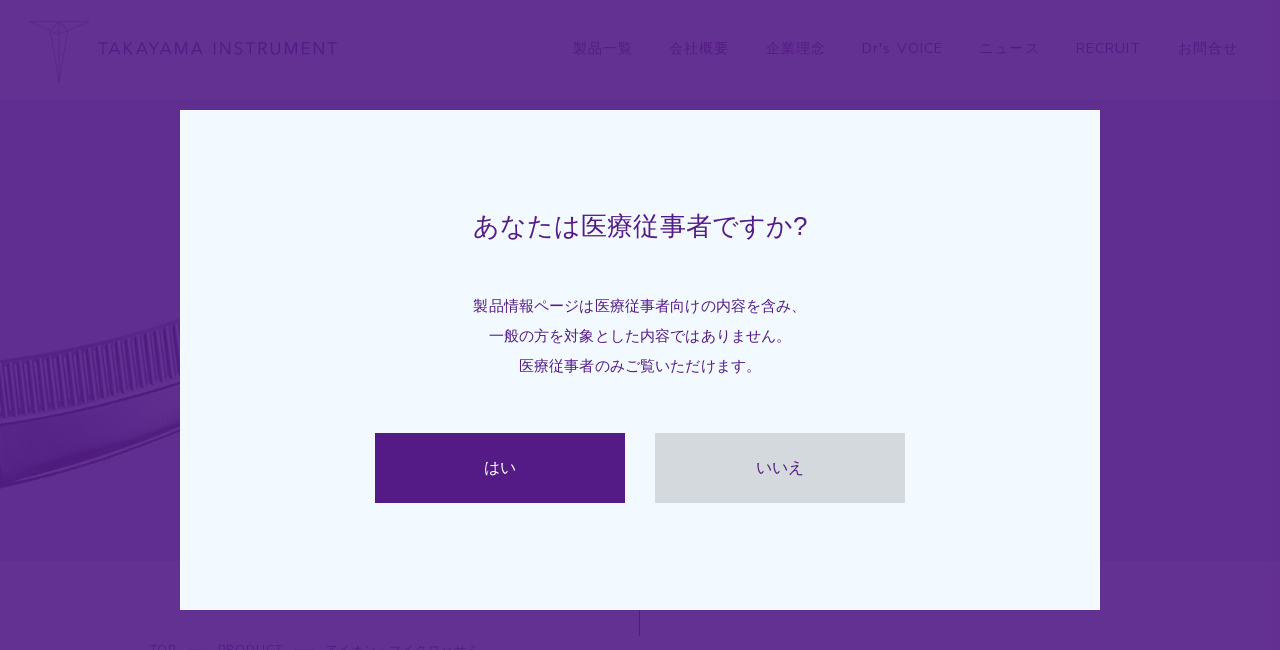

--- FILE ---
content_type: text/html; charset=UTF-8
request_url: https://www.takayama-instrument.co.jp/product/ion_cs/
body_size: 6001
content:

 
<!DOCTYPE html>
<html lang="ja">
<head>
    <meta charset="UTF-8">
    <meta name="keywords" content="マイクロハサミ,上山式,マイクロ剪刀,脳外科ハサミ,アイオン,マイクロセント">
    <meta name="description" content="新しいマイクロハサミ：アイオンシリーズを発売！脳神経外科領域へ新しい息吹をもたらすべく次世代を見据えて開発した新形状のマイクロハサミ。特許取得済の新形状、脳外科向け中深部用のアイオンシリーズを是非お試し下さい！！">
    <meta property="og:title" content="マイクロハサミ、アイオン、マイクロ剪刀｜高山医療機械製作所">
    <meta property="og:type" content="website">
    <meta property="og:url" content="https://www.takayama-instrument.co.jp/product/ion_cs/">
    <meta property="og:image" content="https://www.takayama-instrument.co.jp/wp/wp-content/uploads/2022/08/マイクロバサミ-アイオン-90-側弯.png">
    <meta property="og:site_name" content="高山医療機械製作所">
    <meta property="og:description" content="新しいマイクロハサミ：アイオンシリーズを発売！脳神経外科領域へ新しい息吹をもたらすべく次世代を見据えて開発した新形状のマイクロハサミ。特許取得済の新形状、脳外科向け中深部用のアイオンシリーズを是非お試し下さい！！">
    <meta name="twitter:card" content="summary_large_image">
    <meta name="twitter:title" content="マイクロハサミ、アイオン、マイクロ剪刀｜高山医療機械製作所">
    <meta name="twitter:description" content="新しいマイクロハサミ：アイオンシリーズを発売！脳神経外科領域へ新しい息吹をもたらすべく次世代を見据えて開発した新形状のマイクロハサミ。特許取得済の新形状、脳外科向け中深部用のアイオンシリーズを是非お試し下さい！！">
    <meta name="twitter:image" content="https://www.takayama-instrument.co.jp/wp/wp-content/uploads/2022/08/マイクロバサミ-アイオン-90-側弯.png">
    <meta name="viewport" content="width=device-width, initial-scale=1, maximum-scale=1, minimum-scale=1, user-scalable=no">
    <meta name="format-detection" content="telephone=no">
    <meta name="Content-Style-Type" content="text/css">
    <title>マイクロハサミ、アイオン、マイクロ剪刀｜高山医療機械製作所</title>
    <link rel="shortcut icon" href="/assets/img/common/favicon.ico" type="image/x-icon">
    <link rel="apple-touch-icon" href="/assets/img/common/apple-touch-icon.png">
    <link href="https://fonts.googleapis.com/css?family=Nunito+Sans&display=swap" rel="stylesheet">
    <link rel="stylesheet" href="/assets/css/style.css">
    <!-- Global site tag (gtag.js) - Google Analytics -->
	<script async src="https://www.googletagmanager.com/gtag/js?id=UA-142180571-1"></script>
	<script>
  	window.dataLayer = window.dataLayer || [];
  	function gtag(){dataLayer.push(arguments);}
  	gtag('js', new Date());

  	gtag('config', 'UA-142180571-1');
	</script>

</head>
<body class="secondary-page product-detail-page">
    <header>
        <h1>
            <a href="/">
                <img class="pc" src="/assets/img/common/logo.png" alt="バイポーラ鑷子(外科手術)、脳神経外科手術器械、スーパーバイパス LOGO 06">
                <img class="sp" src="/assets/img/common/logo_sp.png" alt="バイポーラ鑷子(外科手術)、脳神経外科手術器械、スーパーバイパス LOGO 07">
                <!-- <font color="#f2f9ff"><p style="font-size:5%;">バイポーラ鑷子(外科手術)、スーパーバイパス、脳外科手術器械</p></font> -->
            </a>
        </h1>
        <nav class="navigation-pc">
            <ul>
                <!-- <li><a href="/product/bipolar/"><font color="#f2f9ff">バイポーラ鑷子<br>(外科手術)</font></a></li> -->
                <li><a href="/product/">製品一覧</a></li>
                <li><a href="/company/">会社概要</a></li>
                <li><a href="/philosophy/">企業理念</a></li>
                <li><a href="/voice/">Dr's VOICE</a></li>
                <li><a href="/news/">ニュース</a></li>
                <li><a href="/entry/">RECRUIT</a></li>
                <li><a href="/contact/">お問合せ</a></li>
            </ul>
        </nav>
    </header>

 <div id="wrap">
        <main class="product-detail-page">
            <section class="page-title">
                <div class="image-main pc" style="background:url('https://www.takayama-instrument.co.jp/wp/wp-content/uploads/2020/02/img_main_pc-5.jpg') center center no-repeat; background-size: cover;"></div>
                <div class="image-main-sp sp" style="background:url('https://www.takayama-instrument.co.jp/wp/wp-content/uploads/2020/05/アイオン-メイン-750.png') center center no-repeat; background-size: cover;"></div>
                <div class="title">
                    <h2>
                        <span class="en">iON Series: Neurosurgical micro scissors </span>
                        <span class="jp">アイオン：マイクロハサミ</span>
                    </h2>
                </div>
                <div class="scrolldown">
                    <div class="line">
                        <div class="inner"></div>
                    </div>
                </div>
            </section>
            <nav id="breadcrumb">
                <ol>
                    <li><a href="/">TOP</a></li>
                    <li><a href="/product/">PRODUCT</a></li>
                    <li>アイオン：マイクロハサミ</li>
                </ol>
            </nav>
            <section class="contents">
                <div class="contents-product-about">
                    <div class="text-box">
                        <h2>操作性を追求し、具現化した比類無き曲線：アイオン マイクロハサミ</h2>
                        <p>使いやすいストレートのマイクロハサミからバイヨネット型へ持ち変えるとかなり使いづらい。<br />
このマイクロハサミはその不便さを解消しました。<br />
なだらかなバイヨネット形状をしているので持ち変える事無く、ストレートからバイヨネットの長さを1本でカバーします。<br />
このなだらかなバイヨネット形状は従来の角張ったバイヨネットに比べて約3割力強く力を伝えるので<br />
iON-90、iON-90-FCは深部での軟膜・クモ膜といった柔らかい組織、iON-90-Gは硬膜や腫瘍などの堅めの組織切除で活躍します。</p>
                    </div>
                    <div class="product-cut">
                        <div class="image-full flickity-box">
                                                        <article>
                                <div class="image">
                                    <img src="https://www.takayama-instrument.co.jp/wp/wp-content/uploads/2020/02/thumb_2-3.jpg" alt="アイオン マイクロハサミ 脳神経外科1">                                </div>
                                <p class="caption"></p>
                            </article>
                                
                        </div>
                    </div>
                    <div class="text-box">
                        <h2>顕微鏡下から外視鏡時代での使用も想定した、バヨネットタイプの新提案：アイオン マイクロハサミ</h2>
                        <p>なだらかなカーブを描き、たわみによる先端部の切断力のロスを抑えたデザインが特徴です。なだらかな曲線上のデザインにすることで、従来のようにバヨネット形状でもストレート形状と同等の切断力が得られます。また固定された有効長はなく、持つ位置を変えても切断力は変わりません。</p>
                    </div>
                    <div class="product-cut">
                        
                        <div class="series">
                            <h3>製品ラインナップ：アイオン マイクロハサミ</h3>
                            <div class="product-list flickity-box">
                                                                <article>
                                    
                                                                        
                                    <div class="image-box">
                                        <div class="image">
                                            <img src="https://www.takayama-instrument.co.jp/wp/wp-content/uploads/2020/02/thumb_product_ion.jpg" alt="アイオン マイクロハサミ　脳神経外科手術器械　メイン２">                                        </div>
                                                                            </div>
                                    <p class="caption">
                                        アイオン マイクロハサミ 中深度 有効長70mm <BR>側弯・ギザ刃・左利き・小曲りの全4種類                                    </p>

                                                                    </article>
                                                                    <article>
                                    
                                                                        
                                    <div class="image-box">
                                        <div class="image">
                                            <img src="https://www.takayama-instrument.co.jp/wp/wp-content/uploads/2020/02/thumb_2-3.jpg" alt="アイオン マイクロハサミ 脳神経外科1">                                        </div>
                                                                            </div>
                                    <p class="caption">
                                        アイオン マイクロハサミ 有効長90mm <BR>側弯・ギザ刃・左利き・小曲りの全4種類                                    </p>

                                                                    </article>
                                                                    <article>
                                    
                                    <a href="https://www.takayama-instrument.co.jp/wp/wp-content/uploads/2021/02/カタログ-アイオン-脳外科ハサミweb.pdf">                                    
                                    <div class="image-box">
                                        <div class="image">
                                            <img src="https://www.takayama-instrument.co.jp/wp/wp-content/uploads/2022/08/マイクロバサミ-アイオン-90-側弯.png" alt="マイクロハサミ アイオン 90 側弯">                                        </div>
                                                                                <div class="link-cover">
                                            <p>詳しくみる</p>
                                        </div>
                                                                            </div>
                                    <p class="caption">
                                        マイクロハサミ iON-90 刃先の形状は側弯です　当社の従来からある技術を持って同じ刃先形状・切れ味を実現<BR>軟膜・クモ膜等、非常に柔らかい組織を切る匠の逸品                                    </p>

                                    </a>                                </article>
                                                                    <article>
                                    
                                                                        
                                    <div class="image-box">
                                        <div class="image">
                                            <img src="https://www.takayama-instrument.co.jp/wp/wp-content/uploads/2022/08/マイクロバサミ-アイオン-90-側弯-刃先.png" alt="マイクロハサミ アイオン 90 側弯 刃先">                                        </div>
                                                                            </div>
                                    <p class="caption">
                                        マイクロハサミ iON-90 刃先の形状：側弯です                                    </p>

                                                                    </article>
                                                                    <article>
                                    
                                    <a href="https://www.takayama-instrument.co.jp/wp/wp-content/uploads/2021/02/カタログ-アイオン-脳外科ハサミweb.pdf">                                    
                                    <div class="image-box">
                                        <div class="image">
                                            <img src="https://www.takayama-instrument.co.jp/wp/wp-content/uploads/2022/08/マイクロバサミ-アイオン-90-G-ギザ刃.png" alt="マイクロハサミ アイオン 90-G ギザ刃">                                        </div>
                                                                                <div class="link-cover">
                                            <p>詳しくみる</p>
                                        </div>
                                                                            </div>
                                    <p class="caption">
                                        マイクロハサミ iON-90-G 刃先の形状は側弯のギザ刃です　当社の従来からある技術を持って同じ刃先形状・切れ味を実現<BR>腫瘍などの硬い組織をザクザク切るのに活用できるオールラウンドの製品                                    </p>

                                    </a>                                </article>
                                                                    <article>
                                    
                                                                        
                                    <div class="image-box">
                                        <div class="image">
                                            <img src="https://www.takayama-instrument.co.jp/wp/wp-content/uploads/2022/08/マイクロバサミ-アイオン-90-G-ギザ刃-刃先.png" alt="マイクロハサミ アイオン 90-G ギザ刃 刃先">                                        </div>
                                                                            </div>
                                    <p class="caption">
                                        マイクロハサミ iON-90-G 刃先の形状：側弯のギザ刃です<BR>両刃の内側に切れ込みが入っており、力強く切れる形状になっています                                    </p>

                                                                    </article>
                                                                    <article>
                                    
                                    <a href="https://www.takayama-instrument.co.jp/wp/wp-content/uploads/2021/02/カタログ-アイオン-脳外科ハサミweb.pdf">                                    
                                    <div class="image-box">
                                        <div class="image">
                                            <img src="https://www.takayama-instrument.co.jp/wp/wp-content/uploads/2022/08/マイクロバサミ-小曲り-アイオン-90-FC.png" alt="マイクロハサミ 小曲り アイオン 90-FC">                                        </div>
                                                                                <div class="link-cover">
                                            <p>詳しくみる</p>
                                        </div>
                                                                            </div>
                                    <p class="caption">
                                        マイクロハサミ iON-90-FC 刃先の形状は反りタイプです クモ膜、軟膜の切除に側弯タイプに続き反りタイプ：小曲りを用意しました。<BR>刃先の形状はお好みに併せてご選択できるようになっています。                                    </p>

                                    </a>                                </article>
                                                                            
                            </div>
                        </div>

                                                </div>
                </div>
                                <div class="contents-product-feature">
                    <h2>
                        <span class="en">Feature</span>
                        <span class="jp">シリーズの特徴</span>
                    </h2>
                    <div class="feature-box">
                        
                        <article class="clearfix">
                            <div class="detail-box">
                                <h3>１．使いやすいバイヨネット形状：アイオン マイクロハサミ</h3>
                                                                <figure><img src="https://www.takayama-instrument.co.jp/wp/wp-content/uploads/2020/02/thumb_2-3.jpg" alt="アイオン マイクロハサミ 脳神経外科1"></figure>
                                                                <p>
                                    アイオン マイクロハサミはなだらかなバイヨネット形状を設計しました。これにより、よりストレート形状に近い感覚でハサミを操作することが可能です。                                </p>
                            </div>
                                                    </article>
                        
                        <article class="clearfix">
                            <div class="detail-box">
                                <h3>2．ストレートからバイヨネットの長さを1本で：アイオン マイクロハサミ</h3>
                                                                <figure><img src="https://www.takayama-instrument.co.jp/wp/wp-content/uploads/2020/02/img_main_sp-5.jpg" alt="アイオン マイクロハサミ 脳神経外科3"></figure>
                                                                <p>
                                    今までストレートタイプのマイクロ剪刀で少し深いところもギリギリを持ってハサミを操作されていた先生に朗報です。アイオンシリーズ、マイクロハサミはストレートタイプと深部のバイヨネットタイプの深さを1本でカバーするために開発した新しい脳外科ハサミです。中間層の病変、ちょっと深いところへのアプローチをする際にストレートからバイヨネット、バイヨネットからストレートとハサミを持ち替えることはないでしょうか？アイオン　マイクロハサミは1本で深部から中間層へのアプローチに向けて持ち替え不要でご使用出来ます。                                </p>
                            </div>
                                                    </article>
                        
                        <article class="clearfix">
                            <div class="detail-box">
                                <h3>3．深部でも力が伝わる構造：アイオン マイクロハサミ</h3>
                                                                <figure><img src="https://www.takayama-instrument.co.jp/wp/wp-content/uploads/2020/05/アイオン-メイン-750.png" alt="アイオン-マイクロハサミ メイン-750"></figure>
                                                                <p>
                                    従来のバイヨネットタイプではストレートタイプに比べてハサミの先端へかかる力が物足りない、というイメージをお持ちの先生はこちらのアイオン マイクロハサミをご評価頂きたいと思います。このマイクロハサミはストレートタイプと遜色のない切れ味を深部でも伝わるように設計しました。中・深部でも力強い切れ味を求める先生はぜひご評価下さい。                                </p>
                            </div>
                                                    </article>
                        
                        <article class="clearfix">
                            <div class="detail-box">
                                <h3>4．様々な刃先の形状をご用意：アイオン マイクロハサミ</h3>
                                                                <figure><img src="https://www.takayama-instrument.co.jp/wp/wp-content/uploads/2022/08/マイクロバサミ-アイオン-90-G-ギザ刃-刃先.png" alt="マイクロハサミ アイオン 90-G ギザ刃 刃先"></figure>
                                                                <p>
                                    アイオンシリーズのマイクロハサミ、小曲り、側弯、ギザ刃と様々な先端形状をご用意しています。ラフに腫瘍や堅い組織をトリミングするギザ刃からクモ膜、軟膜といった繊細な組織をシャープにカットできる側弯形状、小曲はあらゆるシーンで活躍をお約束します。<BR><BR>2020年 9月現在、若干数ですが臨床でご使用頂けるDEMO品の準備が整いました。<BR><U>DEMOを希望される方がいらっしゃいましたら当社ホームページの「お問合せ」からメール連絡頂けますと翌営業日までに返答させて頂きます。<BR></U>お問合せの程お待ちしております。                                </p>
                            </div>
                                                    </article>
                                            </div>
                </div>
                                                                <div class="contents-product-catalogue">
                    <h2>アイオン マイクロハサミ カタログ</h2>
                    <div class="btn-catalogue">
                        <a href="https://www.takayama-instrument.co.jp/wp/wp-content/uploads/2021/02/カタログ-アイオン-脳外科ハサミweb.pdf">
                            <span>カタログを見る</span>
                        </a>
                    </div>
                    <p class="caption">
                        アイオン マイクロハサミ カタログ 2021-02-26 Update                    </p>
                </div>
                    
                

                <div class="contents-product-others">
                    <h2>他のシリーズを見る</h2>
                    <div class="product-li">
                    
                        <article>
                            <a href=" https://www.takayama-instrument.co.jp/product/bipolar2/ ">                                <div class="image-box">
                                    <img src="https://www.takayama-instrument.co.jp/wp/wp-content/uploads/2020/02/thumb_product_biploar.jpg" alt="バイポーラ鑷子(外科手術)　メイン２">
                                </div>
                                <p>ディスポーザブル バイポーラ鑷子</p>
                            </a>
                        </article>
                    
                        <article>
                            <a href=" https://www.takayama-instrument.co.jp/product/bipolar/ ">                                <div class="image-box">
                                    <img src="https://www.takayama-instrument.co.jp/wp/wp-content/uploads/2020/05/バイポーラ鑷子-メイン2-800x.png" alt="バイポーラ鑷子-メイン2-800x">
                                </div>
                                <p>ディスポーザブル バイポーラ鑷子</p>
                            </a>
                        </article>
                    
                        <article>
                            <a href=" https://www.takayama-instrument.co.jp/product/super-bypass/ ">                                <div class="image-box">
                                    <img src="https://www.takayama-instrument.co.jp/wp/wp-content/uploads/2020/02/thumb_product_bypass.jpg" alt="スーパーバイパス：ピンセット（手術）　メイン２">
                                </div>
                                <p>スーパーバイパス シリーズ</p>
                            </a>
                        </article>
                    
                        <article>
                            <a href=" https://www.takayama-instrument.co.jp/product/suction-irrigation/ ">                                <div class="image-box">
                                    <img src="https://www.takayama-instrument.co.jp/wp/wp-content/uploads/2020/02/thumb_product_suction.jpg" alt="吸引管：サクションイリゲーション　メイン２">
                                </div>
                                <p>マイクロ吸引管：サクションイリゲーション システム</p>
                            </a>
                        </article>
                    
                        <article>
                            <a href=" https://www.takayama-instrument.co.jp/product/sameshima/ ">                                <div class="image-box">
                                    <img src="https://www.takayama-instrument.co.jp/wp/wp-content/uploads/2023/07/鮫島式マイクロ剪刀サムネ800.png" alt="鮫島式マイクロハサミサムネ800">
                                </div>
                                <p>鮫島式マイクロ剪刀：マイクロハサミ</p>
                            </a>
                        </article>
                    
                        <article>
                            <a href=" https://www.takayama-instrument.co.jp/product/membrane/ ">                                <div class="image-box">
                                    <img src="https://www.takayama-instrument.co.jp/wp/wp-content/uploads/2021/03/メンブレン鑷子：腫瘍鑷子・剥離子-サムネイル.png" alt="メンブレン鑷子：腫瘍鑷子・剥離子 サムネイル">
                                </div>
                                <p>メンブレン鑷子：腫瘍鑷子・剥離子</p>
                            </a>
                        </article>
                    
                        <article>
                            <a href=" https://www.takayama-instrument.co.jp/product/yukimura/ ">                                <div class="image-box">
                                    <img src="https://www.takayama-instrument.co.jp/wp/wp-content/uploads/2020/02/thumb_product_yukimura.jpg" alt="thumb PICTURE ユキムラ　縫合用持針器">
                                </div>
                                <p>縫合用持針器：ユキムラ</p>
                            </a>
                        </article>
                    
                        <article>
                            <a href=" https://www.takayama-instrument.co.jp/product/dns7-bipolar/ ">                                <div class="image-box">
                                    <img src="https://www.takayama-instrument.co.jp/wp/wp-content/uploads/2020/05/バイポーラ鑷子7シリーズ800.png" alt="バイポーラ鑷子7シリーズ800">
                                </div>
                                <p>DNS 7シリーズ　バイポーラ鑷子</p>
                            </a>
                        </article>
                    
                        <article>
                            <a href=" https://www.takayama-instrument.co.jp/product/dns8-bipolar/ ">                                <div class="image-box">
                                    <img src="https://www.takayama-instrument.co.jp/wp/wp-content/uploads/2020/05/バイポーラ鑷子8シリーズ800.png" alt="バイポーラ鑷子8シリーズ800">
                                </div>
                                <p>DNS8 シリーズ　バイポーラ鑷子</p>
                            </a>
                        </article>
                    
                        <article>
                            <a href=" https://www.takayama-instrument.co.jp/product/bipolar-ifu/ ">                                <div class="image-box">
                                    <img src="https://www.takayama-instrument.co.jp/wp/wp-content/uploads/2020/05/バイポーラ鑷子IFU2-800x600-.png" alt="バイポーラ鑷子IFU2-800x600-">
                                </div>
                                <p>バイポーラ鑷子 製品詳細・取扱い時のご注意</p>
                            </a>
                        </article>
                    
                        <article>
                            <a href=" https://www.takayama-instrument.co.jp/product/single_use_bipolar/ ">                                <div class="image-box">
                                    <img src="https://www.takayama-instrument.co.jp/wp/wp-content/uploads/2020/05/バイポーラ鑷子メリット800-1.png" alt="バイポーラ鑷子メリット800">
                                </div>
                                <p>シングルユースのメリット　バイポーラ鑷子</p>
                            </a>
                        </article>
                    
                        <article>
                            <a href=" https://www.takayama-instrument.co.jp/product/premium/ ">                                <div class="image-box">
                                    <img src="https://www.takayama-instrument.co.jp/wp/wp-content/uploads/2020/02/thumb_product_premium.jpg" alt="マイクロハサミ　脳神経外科手術器械６">
                                </div>
                                <p>プレミアム シリーズ</p>
                            </a>
                        </article>
                    
                    </div>
                </div>
                
            </section>
        </main>
        <div id="modal-product-door">
        <div class="cover"></div>
        <div class="container">
            <h3>あなたは医療従事者ですか?</h3>
            <p>
                製品情報ページは<br class="sp">医療従事者向けの内容を含み、<br>
                一般の方を対象とした内容ではありません。<br>
                医療従事者のみご覧いただけます。
            </p>
            <ul class="btn-box">
                <li>はい</li>
                <li><a href="/">いいえ</a></li>
            </ul>
        </div>
        </div>
                <footer>
            <section class="contact">
                <h2><p style="font-size:70%;"><font color="#541b86">バイポーラ鑷子(外科手術)、脳外科手術器械、スーパーバイパスならTAKAYAMA Instrument </font><BR>高山医療機械製作所の 製品について</p></h2>
                <div class="link-contact">
                    <a href="/contact/">お問い合わせ<span class="pc">はこちら</span></a>
                </div>
            </section>
            <div class="copyright"><small>株式会社 高山医療機械製作所<BR><font color="#f2f9ff">バイポーラ鑷子(外科手術)、脳外科手術器械、スーパーバイパスのTAKAYAMA Instrument </font></small></div>
        </footer>
    </div>
    <nav class="navigation-sp">
        <div class="btn-nav">
            <ul>
                <li></li>
                <li></li>
                <li></li>
            </ul>
        </div>
        <div class="nav-container">
            <div class="bg"></div>
            <div class="logo">
                <a href="/">
                    <img src="/assets/img/common/logo_sp_white.png" alt="高山医療機械製作所 TAKAYAMA Instrument ">
                </a>
            </div>
            <ul class="nav-box">
		<li><a href="/product/bipolar/"><font color="#541b86">バイポーラ鑷子(外科手術)</font></a></li>
                <li><a href="/">TOP</a></li>
                <li><a href="/product/">製品一覧</a></li>
	        <li><a href="/company/">会社概要</a></li>
                <li><a href="/philosophy/">企業理念</a></li>
		<li><a href="/voice/">Dr's VOICE</a></li>
		<li><a href="/news/">ニュース</a></li>
                <li><a href="/entry/">RECRUIT</a></li>
                <li><a href="/contact/">お問合せ</a></li>
            </ul>
        </div>
    </nav>
    <script src="//ajax.googleapis.com/ajax/libs/jquery/1.11.2/jquery.min.js"></script>
    <script src="/assets/js/Transit_files/modernizr.custom.34021.js"></script>
    <script src="/assets/js/Transit_files/jquery.easing.1.3.js"></script>
    <script src="/assets/js/Transit_files/jquery.transit.js"></script>
    <script src="/assets/js/flickity/flickity.pkgd.min.js"></script>
    <script src="/assets/js/scripts.js"></script>
</body>

</html>



--- FILE ---
content_type: text/css
request_url: https://www.takayama-instrument.co.jp/assets/css/style.css
body_size: 14955
content:
@charset "UTF-8";

/* http://meyerweb.com/eric/tools/css/reset/
   v2.0 | 20110126
   License: none (public domain)
*/

html,
body,
div,
span,
applet,
object,
iframe,
h1,
h2,
h3,
h4,
h5,
h6,
p,
blockquote,
pre,
a,
abbr,
acronym,
address,
big,
cite,
code,
del,
dfn,
em,
img,
ins,
kbd,
q,
s,
samp,
small,
strike,
strong,
sub,
sup,
tt,
var,
b,
u,
i,
center,
dl,
dt,
dd,
ol,
ul,
li,
fieldset,
form,
label,
legend,
table,
caption,
tbody,
tfoot,
thead,
tr,
th,
td,
article,
aside,
canvas,
details,
embed,
figure,
figcaption,
footer,
header,
hgroup,
menu,
nav,
output,
ruby,
section,
summary,
time,
mark,
audio,
video {
  border: 0;
  font: inherit;
  font-size: 100%;
  margin: 0;
  padding: 0;
  vertical-align: baseline;
}

/* HTML5 display-role reset for older browsers */

article,
aside,
details,
figcaption,
figure,
footer,
header,
hgroup,
menu,
nav,
section {
  display: block;
}

body {
  line-height: 1;
}

ol,
ul {
  list-style: none;
}

blockquote,
q {
  quotes: none;
}

blockquote:before,
blockquote:after,
q:before,
q:after {
  content: "";
  content: none;
}

table {
  border-collapse: collapse;
  border-spacing: 0;
}

html {
  font-size: 62.5%;
}

body {
  word-wrap: break-word;
  background-color: #f2f9ff;
  color: #541b86;
  font-family: "游ゴシック", YuGothic, "ヒラギノ角ゴ ProN W3", "Hiragino Kaku Gothic ProN", "メイリオ", Meiryo, sans-serif;
  font-size: 14px;
  letter-spacing: 0.01em;
  line-height: 1.6;
  min-width: 980px;
  overflow-wrap: break-word;
}

.sp {
  display: none;
}

a {
  color: #541b86;
  text-decoration: none;
}

a:hover {
  color: #541b86;
}

img {
  vertical-align: top;
}

ul,
ol {
  list-style: none;
}

.cf {
  zoom: 1;
}

.cf:before,
.cf:after {
  content: "";
  display: table;
}

.cf:after {
  clear: both;
}

h1,
h2,
h3,
h4,
h5,
h6 {
  font-weight: normal;
}

#wrap {
  overflow: hidden;
  width: 100%;
}

#wrap main {
  display: block;
}

#wrap .btn-link {
  display: block;
  margin: 0 0 12px;
  position: relative;
}

#wrap .btn-link a {
  background: #541b86;
  color: #fff;
  display: inline-block;
  font-size: 14px;
  line-height: 1;
  padding: 18px 20px;
  position: relative;
  text-decoration: none !important;
}

#wrap .text-link {
  font-size: 15px;
  margin: 0 0 12px;
  position: relative;
}

#wrap .text-link a {
  text-decoration: underline;
}

#wrap .pager {
  -webkit-justify-content: center;
  -ms-flex-pack: center;
  display: -webkit-flex;
  display: -ms-flexbox;
  display: flex;
  justify-content: center;
  margin: 100px 0 0;
  position: relative;
}

#wrap .pager .btn-prev,
#wrap .pager .btn-next {
  color: #541b86;
  font-size: 11px;
  height: 32px;
  line-height: 30px;
  text-align: center;
  width: 32px;
}

#wrap .pager .btn-prev.grey,
#wrap .pager .btn-next.grey {
  -ms-filter: "progid:DXImageTransform.Microsoft.Alpha(Opacity=20)";
  opacity: 0.2;
}

#wrap .pager .btn-prev a,
#wrap .pager .btn-next a {
  display: block;
  height: 100%;
  width: 100%;
}

#wrap .pager .btn-prev.btn-prev,
#wrap .pager .btn-next.btn-prev {
  margin: 0 24px 0 0;
}

#wrap .pager .btn-prev.btn-next,
#wrap .pager .btn-next.btn-next {
  margin: 0 0 0 24px;
}

#wrap .pager > ul {
  display: -webkit-flex;
  display: -ms-flexbox;
  display: flex;
  font-family: "Nunito Sans", sans-serif;
  font-size: 12px;
}

#wrap .pager > ul li.selected a {
  background: #541b86;
  color: #fff;
}

#wrap .pager > ul li a {
  display: block;
  height: 32px;
  line-height: 32px;
  text-align: center;
  width: 32px;
}

#wrap .pager > ul li:nth-child(n+2) {
  margin: 0 0 0 5px;
}

#wrap .pager > ul li.blank {
  margin: 0 18px;
  position: relative;
  top: 3px;
}

body.top-page header {
  -ms-filter: "progid:DXImageTransform.Microsoft.Alpha(Opacity=0)";
  opacity: 0;
  position: relative;
}

body.top-page #wrap {
  -ms-filter: "progid:DXImageTransform.Microsoft.Alpha(Opacity=0)";
  background: #f2f9ff;
  height: calc(100vh - 100px);
  opacity: 0;
  position: relative;
  width: 100%;
}

body.top-page #wrap main {
  display: block;
  height: 100%;
  position: relative;
  width: 100%;
}

body.top-page #wrap main section.main-pc {
  height: 100%;
  left: 0;
  position: absolute;
  top: 0;
  width: 100%;
}

body.top-page #wrap main section.main-pc .main-container {
  height: 100%;
  left: 0;
  position: absolute;
  top: 0;
  width: 100%;
  z-index: 1;
}

body.top-page #wrap main section.main-pc .main-container:after {
  -ms-filter: "progid:DXImageTransform.Microsoft.Alpha(Opacity=0)";
  background: rgba(84, 27, 134, 0.95);
  content: "";
  height: 100%;
  left: 0;
  opacity: 0;
  position: absolute;
  top: 0;
  width: 100%;
  z-index: 99;
}

body.top-page #wrap main section.main-pc .main-container.active:after {
  -ms-filter: "progid:DXImageTransform.Microsoft.Alpha(Opacity=100)";
  opacity: 1;
}

body.top-page #wrap main section.main-pc .main-container article {
  height: 100%;
  left: 0;
  overflow: hidden;
  position: absolute;
  top: 0;
  width: 100%;
}

body.top-page #wrap main section.main-pc .main-container article.active {
  z-index: 100;
}

body.top-page #wrap main section.main-pc .main-container article.active .text {
  -ms-filter: "progid:DXImageTransform.Microsoft.Alpha(Opacity=100)";
  opacity: 1;
}

body.top-page #wrap main section.main-pc .main-container article .image {
  overflow: hidden;
  position: absolute;
}

body.top-page #wrap main section.main-pc .main-container article .image .container {
  height: 100%;
  left: 0;
  position: absolute;
  top: 0;
  transition: -webkit-transform 1500ms cubic-bezier(0.215, 0.61, 0.355, 1);
  transition: transform 1500ms cubic-bezier(0.215, 0.61, 0.355, 1);
  transition: transform 1500ms cubic-bezier(0.215, 0.61, 0.355, 1), -webkit-transform 1500ms cubic-bezier(0.215, 0.61, 0.355, 1);
  width: 100%;
}

body.top-page #wrap main section.main-pc .main-container article .text {
  -ms-filter: "progid:DXImageTransform.Microsoft.Alpha(Opacity=0)";
  box-sizing: border-box;
  color: #fff;
  font-size: 21px;
  opacity: 0;
  position: absolute;
}

body.top-page #wrap main section.main-pc .main-container article .text .container {
  box-sizing: border-box;
  position: absolute;
}

body.top-page #wrap main section.main-pc .main-container article .text .container p.en {
  font-family: "Nunito Sans", sans-serif;
  font-size: 12px;
  letter-spacing: 0.1em;
}

body.top-page #wrap main section.main-pc .main-container article .text .container p.jp {
  font-size: 20px;
  margin: 8px 0 0 -2px;
}

body.top-page #wrap main section.main-pc .main-container article .text .container p.jp.right {
  position: relative;
  right: -12px;
}

body.top-page #wrap main section.main-pc .main-container article .cover {
  -ms-filter: "progid:DXImageTransform.Microsoft.Alpha(Opacity=0)";
  background: rgba(84, 27, 134, 0.97);
  height: 100%;
  left: 0;
  opacity: 0;
  position: absolute;
  top: 0;
  transition: opacity 500ms cubic-bezier(0.215, 0.61, 0.355, 1);
  width: 100%;
}

body.top-page #wrap main section.main-pc .main-container article:nth-child(1) .text {
  height: 33.33%;
  left: 25%;
  top: 0%;
  width: 75%;
}

body.top-page #wrap main section.main-pc .main-container article:nth-child(1) .text .container {
  -webkit-transform: translateY(-50%);
  -ms-transform: translateY(-50%);
  padding: 0 0 0 32px;
  top: 50%;
  transform: translateY(-50%);
}

body.top-page #wrap main section.main-pc .main-container article:nth-child(1) .image {
  height: 33.33%;
  left: 0;
  top: 0;
  width: 25%;
}

body.top-page #wrap main section.main-pc .main-container article:nth-child(1) .image .container {
  background: url("../img/top/img_philosophy_01.jpg") no-repeat center center;
  background-size: cover;
}

body.top-page #wrap main section.main-pc .main-container article:nth-child(2) .text {
  height: 66.66%;
  left: 50%;
  top: 0%;
  width: 50%;
}

body.top-page #wrap main section.main-pc .main-container article:nth-child(2) .text .container {
  -webkit-transform: translateY(-50%);
  -ms-transform: translateY(-50%);
  padding: 0 0 0 32px;
  top: 50%;
  transform: translateY(-50%);
}

body.top-page #wrap main section.main-pc .main-container article:nth-child(2) .image {
  height: 66.66%;
  left: 25%;
  top: 0;
  width: 25%;
}

body.top-page #wrap main section.main-pc .main-container article:nth-child(2) .image .container {
  background: url("../img/top/img_product_01.jpg") no-repeat center center;
  background-size: cover;
}

body.top-page #wrap main section.main-pc .main-container article:nth-child(3) .text {
  height: 33.33%;
  left: 0%;
  text-align: right;
  top: 0%;
  width: 50%;
}

body.top-page #wrap main section.main-pc .main-container article:nth-child(3) .text .container {
  -webkit-transform: translateY(-50%);
  -ms-transform: translateY(-50%);
  padding: 0 32px 0 0;
  top: 50%;
  transform: translateY(-50%);
  width: 100%;
}

body.top-page #wrap main section.main-pc .main-container article:nth-child(3) .image {
  height: 33.33%;
  left: 50%;
  top: 0;
  width: 25%;
}

body.top-page #wrap main section.main-pc .main-container article:nth-child(3) .image .container {
  background: url("../img/top/img_philosophy_02.jpg") no-repeat center center;
  background-size: cover;
}

body.top-page #wrap main section.main-pc .main-container article:nth-child(4) .text {
  height: 33.33%;
  left: 0%;
  text-align: right;
  top: 0%;
  width: 75%;
}

body.top-page #wrap main section.main-pc .main-container article:nth-child(4) .text .container {
  -webkit-transform: translateY(-50%);
  -ms-transform: translateY(-50%);
  padding: 0 32px 0 0;
  top: 50%;
  transform: translateY(-50%);
  width: 100%;
}

body.top-page #wrap main section.main-pc .main-container article:nth-child(4) .image {
  height: 33.33%;
  left: 75%;
  top: 0;
  width: 25%;
}

body.top-page #wrap main section.main-pc .main-container article:nth-child(4) .image .container {
  background: url("../img/top/img_voice.jpg") no-repeat center center;
  background-size: cover;
}

body.top-page #wrap main section.main-pc .main-container article:nth-child(5) .text {
  height: 33.33%;
  left: 25%;
  top: 33.33%;
  width: 75%;
}

body.top-page #wrap main section.main-pc .main-container article:nth-child(5) .text .container {
  -webkit-transform: translateY(-50%);
  -ms-transform: translateY(-50%);
  padding: 0 0 0 32px;
  top: 50%;
  transform: translateY(-50%);
  width: 100%;
}

body.top-page #wrap main section.main-pc .main-container article:nth-child(5) .image {
  height: 33.33%;
  left: 0%;
  top: 33.333%;
  width: 25%;
}

body.top-page #wrap main section.main-pc .main-container article:nth-child(5) .image .container {
  background: url("../img/top/バイポーラ鑷子_img_product_02.jpg") no-repeat center center;
  background-size: cover;
}

body.top-page #wrap main section.main-pc .main-container article:nth-child(6) .text {
  height: 33.33%;
  left: 0%;
  text-align: right;
  top: 33.33%;
  width: 75%;
}

body.top-page #wrap main section.main-pc .main-container article:nth-child(6) .text .container {
  -webkit-transform: translateY(-50%);
  -ms-transform: translateY(-50%);
  padding: 0 32px 0 0;
  top: 50%;
  transform: translateY(-50%);
  width: 100%;
}

body.top-page #wrap main section.main-pc .main-container article:nth-child(6) .image {
  height: 33.33%;
  left: 75%;
  top: 33.333%;
  width: 25%;
}

body.top-page #wrap main section.main-pc .main-container article:nth-child(6) .image .container {
  background: url("../img/top/img_product_03.jpg") no-repeat center center;
  background-size: cover;
}

body.top-page #wrap main section.main-pc .main-container article:nth-child(7) .text {
  height: 66.66%;
  left: 0%;
  text-align: right;
  top: 33.33%;
  width: 50%;
}

body.top-page #wrap main section.main-pc .main-container article:nth-child(7) .text .container {
  -webkit-transform: translateY(-50%);
  -ms-transform: translateY(-50%);
  padding: 0 32px 0 0;
  top: 50%;
  transform: translateY(-50%);
  width: 100%;
}

body.top-page #wrap main section.main-pc .main-container article:nth-child(7) .image {
  height: 66.66%;
  left: 50%;
  top: 33.333%;
  width: 25%;
}

body.top-page #wrap main section.main-pc .main-container article:nth-child(7) .image .container {
  background: url("../img/top/img_product_04.jpg") no-repeat center center;
  background-size: cover;
}

body.top-page #wrap main section.main-pc .main-container article:nth-child(8) .text {
  height: 33.33%;
  left: 25%;
  top: 66.66%;
  width: 75%;
}

body.top-page #wrap main section.main-pc .main-container article:nth-child(8) .text .container {
  -webkit-transform: translateY(-50%);
  -ms-transform: translateY(-50%);
  padding: 0 0 0 32px;
  top: 50%;
  transform: translateY(-50%);
  width: 100%;
}

body.top-page #wrap main section.main-pc .main-container article:nth-child(8) .image {
  height: 33.33%;
  left: 0%;
  top: 66.666%;
  width: 25%;
}

body.top-page #wrap main section.main-pc .main-container article:nth-child(8) .image .container {
  background: url("../img/top/img_company_02.jpg") no-repeat center center;
  background-size: cover;
}

body.top-page #wrap main section.main-pc .main-container article:nth-child(9) .text {
  display: block;
  height: 33.33%;
  left: 50%;
  top: 66.66%;
  width: 50%;
}

body.top-page #wrap main section.main-pc .main-container article:nth-child(9) .text .container {
  -webkit-transform: translateY(-50%);
  -ms-transform: translateY(-50%);
  padding: 0 0 0 32px;
  top: 50%;
  transform: translateY(-50%);
  width: 100%;
}

body.top-page #wrap main section.main-pc .main-container article:nth-child(9) .image {
  height: 33.33%;
  left: 25%;
  top: 66.666%;
  width: 25%;
}

body.top-page #wrap main section.main-pc .main-container article:nth-child(9) .image .container {
  background: url("../img/top/img_company_01.jpg") no-repeat center center;
  background-size: cover;
}

body.top-page #wrap main section.main-pc .main-container article:nth-child(10) .text {
  height: 33.33%;
  left: 0%;
  text-align: right;
  top: 66.66%;
  width: 75%;
}

body.top-page #wrap main section.main-pc .main-container article:nth-child(10) .text .container {
  -webkit-transform: translateY(-50%);
  -ms-transform: translateY(-50%);
  padding: 0 32px 0 0;
  top: 50%;
  transform: translateY(-50%);
  width: 100%;
}

body.top-page #wrap main section.main-pc .main-container article:nth-child(10) .image {
  height: 33.33%;
  left: 75%;
  top: 66.666%;
  width: 25%;
}

body.top-page #wrap main section.main-pc .main-container article:nth-child(10) .image .container {
  background: url("../img/top/img_philosophy_03.jpg") no-repeat center center;
  background-size: cover;
}

body.top-page #wrap main section.main-pc .area-container {
  height: 100%;
  left: 0;
  position: absolute;
  top: 0;
  width: 100%;
  z-index: 2;
}

body.top-page #wrap main section.main-pc .area-container article {
  cursor: pointer;
  position: absolute;
}

body.top-page #wrap main section.main-pc .area-container article a {
  display: block;
  height: 100%;
  position: relative;
  width: 100%;
}

body.top-page #wrap main section.main-pc .area-container article:nth-child(1) {
  height: 33.33%;
  left: 0;
  top: 0;
  width: 25%;
}

body.top-page #wrap main section.main-pc .area-container article:nth-child(2) {
  height: 66.66%;
  left: 25%;
  top: 0;
  width: 25%;
}

body.top-page #wrap main section.main-pc .area-container article:nth-child(3) {
  height: 33.33%;
  left: 50%;
  top: 0;
  width: 25%;
}

body.top-page #wrap main section.main-pc .area-container article:nth-child(4) {
  height: 33.33%;
  left: 75%;
  top: 0;
  width: 25%;
}

body.top-page #wrap main section.main-pc .area-container article:nth-child(5) {
  height: 33.33%;
  left: 0%;
  top: 33.333%;
  width: 25%;
}

body.top-page #wrap main section.main-pc .area-container article:nth-child(6) {
  height: 33.33%;
  left: 75%;
  top: 33.333%;
  width: 25%;
}

body.top-page #wrap main section.main-pc .area-container article:nth-child(7) {
  height: 66.66%;
  left: 50%;
  top: 33.333%;
  width: 25%;
}

body.top-page #wrap main section.main-pc .area-container article:nth-child(8) {
  height: 33.33%;
  left: 0%;
  top: 66.666%;
  width: 25%;
}

body.top-page #wrap main section.main-pc .area-container article:nth-child(9) {
  height: 33.33%;
  left: 25%;
  top: 66.666%;
  width: 25%;
}

body.top-page #wrap main section.main-pc .area-container article:nth-child(10) {
  height: 33.33%;
  left: 75%;
  top: 66.666%;
  width: 25%;
}

body.top-page #wrap main section.main-sp {
  display: none;
  position: relative;
}

body.top-page #wrap main section.main-sp > .main {
  height: calc(100vh);
  position: relative;
  width: 100%;
}

body.top-page #wrap main section.main-sp > .main .image {
  background: url("../img/top/img_main_sp.jpg") center center no-repeat;
  background-size: cover;
  height: 100%;
  left: 0;
  position: absolute;
  top: 0;
  width: 100%;
}

body.top-page #wrap main section.main-sp > .main .logo {
  -webkit-transform: translate(-50%, -50%);
  -ms-transform: translate(-50%, -50%);
  left: 50%;
  position: absolute;
  top: 50%;
  transform: translate(-50%, -50%);
  width: 180px;
}

body.top-page #wrap main section.main-sp > .main .logo img {
  height: auto;
  width: 100%;
}

body.top-page #wrap main section.main-sp > .main .scrolldown {
  bottom: -75px;
  left: 50%;
  position: absolute;
}

body.top-page #wrap main section.main-sp > .main .scrolldown .line {
  height: 150px;
  left: -1px;
  margin-top: 10px;
  overflow: hidden;
  position: relative;
  width: 1px;
}

body.top-page #wrap main section.main-sp > .main .scrolldown .line .inner {
  background: #541b86;
  height: 150px;
  left: 0px;
  position: absolute;
  top: 0px;
  width: 1px;
}

body.top-page #wrap main section.main-sp > .container {
  position: relative;
}

body.top-page #wrap main section.main-sp > .container article {
  position: relative;
  width: 100%;
}

body.top-page #wrap main section.main-sp > .container article a {
  display: block;
  height: 100%;
  position: relative;
  width: 100%;
}

body.top-page #wrap main section.main-sp > .container article .image {
  position: relative;
  width: 100%;
}

body.top-page #wrap main section.main-sp > .container article .image img {
  height: auto;
  width: 100%;
}

body.top-page #wrap main section.main-sp > .container article .text-box {
  bottom: 24px;
  color: #fff;
  left: 20px;
  position: absolute;
}

body.top-page #wrap main section.main-sp > .container article .text-box p.en {
  font-family: "Nunito Sans", sans-serif;
  font-size: 10px;
  letter-spacing: 0.1em;
  margin: 0 0 0 2px;
}

body.top-page #wrap main section.main-sp > .container article .text-box p.jp {
  font-size: 16px;
  margin: 4px 0 0;
}

body.top-page #wrap main section.main-sp > .container article.purple .text-box {
  color: #541b86;
}

body.top-page #wrap main section.main-sp > .container article.gradation .image:after {
  background: linear-gradient(to top, rgba(0, 0, 0, 0.25), transparent);
  content: "";
  height: 100%;
  left: 0;
  position: absolute;
  top: 0;
  width: 100%;
}

body.top-page footer {
  background-color: #f2f9ff;
  height: 100px;
  width: 100%;
}

body.top-page footer .copyright {
  font-family: "Nunito Sans", sans-serif;
  font-size: 11px;
  left: 0;
  padding: 0;
  position: absolute;
  text-align: center;
  top: 42px;
  width: 100%;
}

body.top-page #introduction {
  height: 100%;
  left: 0;
  position: fixed;
  top: 0;
  width: 100%;
  z-index: 99999;
}

body.top-page #introduction .cover {
  -webkit-transform-origin: 0 50%;
  -ms-transform-origin: 0 50%;
  background: #541b86;
  height: 100%;
  left: 0;
  position: absolute;
  top: 0;
  transform-origin: 0 50%;
  width: 100%;
}

body.top-page #introduction ul {
  -webkit-transform: translate(-50%, -50%);
  -ms-transform: translate(-50%, -50%);
  left: 50%;
  position: absolute;
  top: 50%;
  transform: translate(-50%, -50%);
  width: 110px;
}

body.top-page #introduction ul li {
  overflow: hidden;
  position: relative;
  width: 110px;
}

body.top-page #introduction ul li img {
  height: auto;
  width: 110px;
}

body.top-page #introduction ul li:nth-child(2) {
  -ms-filter: "progid:DXImageTransform.Microsoft.Alpha(Opacity=0)";
  left: 0;
  opacity: 0;
  position: absolute;
  top: 0;
  width: 110px;
}

body.top-page #introduction ul li:nth-child(1) {
  -ms-filter: "progid:DXImageTransform.Microsoft.Alpha(Opacity=0)";
  opacity: 0;
}

body.secondary-page #wrap {
  padding: 100px 0 0;
}

body.secondary-page #wrap main section.page-title {
  height: 36vw;
  max-height: 500px;
  position: relative;
  width: 100%;
}

body.secondary-page #wrap main section.page-title .image-main {
  height: 100%;
  position: relative;
  width: 100%;
}

body.secondary-page #wrap main section.page-title .image-main-sp {
  height: 100%;
  position: relative;
  width: 100%;
}

body.secondary-page #wrap main section.page-title .title {
  -webkit-transform: translate(-50%, -50%);
  -ms-transform: translate(-50%, -50%);
  color: #fff;
  font-family: "Nunito Sans", sans-serif;
  font-size: 33px;
  left: 50%;
  letter-spacing: 0.08em;
  position: absolute;
  text-align: center;
  top: 50%;
  transform: translate(-50%, -50%);
  width: 100%;
}

body.secondary-page #wrap main section.page-title .title span {
  display: block;
}

body.secondary-page #wrap main section.page-title .title span.jp {
  font-family: "Helvetica Neue", Helvetica, Arial, "游ゴシック", YuGothic, "ヒラギノ角ゴ ProN W3", "Hiragino Kaku Gothic ProN", "メイリオ", Meiryo, sans-serif;
  font-size: 22px;
  letter-spacing: 0.05em;
  margin: 12px 0 0;
}

body.secondary-page #wrap main section.page-title .scrolldown {
  bottom: -75px;
  left: 50%;
  position: absolute;
}

body.secondary-page #wrap main section.page-title .scrolldown .line {
  height: 150px;
  left: -1px;
  margin-top: 10px;
  overflow: hidden;
  position: relative;
  width: 1px;
}

body.secondary-page #wrap main section.page-title .scrolldown .line .inner {
  background: #541b86;
  height: 150px;
  left: 0px;
  position: absolute;
  top: 0px;
  width: 1px;
}

body.secondary-page #wrap main nav#breadcrumb {
  font-family: "Nunito Sans", "游ゴシック", YuGothic, sans-serif;
  font-size: 12px;
  letter-spacing: 0.08em;
  margin: 80px auto 0;
  max-width: 1080px;
  position: relative;
  width: 90%;
}

body.secondary-page #wrap main nav#breadcrumb ol {
  display: -webkit-flex;
  display: -ms-flexbox;
  display: flex;
  position: relative;
}

body.secondary-page #wrap main nav#breadcrumb ol li {
  position: relative;
}

body.secondary-page #wrap main nav#breadcrumb ol li:nth-child(n+2) {
  margin: 0 0 0 42px;
}

body.secondary-page #wrap main nav#breadcrumb ol li:nth-child(n+2):before {
  background-color: #cccccc;
  content: "";
  height: 1px;
  left: -31px;
  position: absolute;
  top: 8px;
  width: 20px;
}

body.secondary-page #wrap main section.contents {
  margin: 80px auto 0;
  max-width: 1080px;
  position: relative;
  width: 90%;
}

body.secondary-page.product-detail-page #wrap main nav#breadcrumb,
body.secondary-page.news-detail-page #wrap main nav#breadcrumb,
body.secondary-page.philosophy-page #wrap main nav#breadcrumb,
body.secondary-page.voice-page #wrap main nav#breadcrumb,
body.secondary-page.company-page #wrap main nav#breadcrumb {
  max-width: 980px;
}

body.secondary-page.news-index-page #wrap main section.page-title,
body.secondary-page.news-detail-page #wrap main section.page-title {
  height: auto;
  margin: 86px 0 0;
  position: relative;
  width: 100%;
}

body.secondary-page.news-index-page #wrap main section.page-title .title,
body.secondary-page.news-detail-page #wrap main section.page-title .title {
  color: #541b86;
  font-size: 32px;
  position: relative;
  text-align: center;
}

body.secondary-page.news-index-page #wrap main section.page-title nav.news-category,
body.secondary-page.news-detail-page #wrap main section.page-title nav.news-category {
  margin: 10px 0 0;
}

body.secondary-page.news-index-page #wrap main section.page-title nav.news-category ul,
body.secondary-page.news-detail-page #wrap main section.page-title nav.news-category ul {
  -webkit-flex-wrap: wrap;
  -ms-flex-wrap: wrap;
  -webkit-justify-content: center;
  -ms-flex-pack: center;
  display: -webkit-flex;
  display: -ms-flexbox;
  display: flex;
  flex-wrap: wrap;
  justify-content: center;
}

body.secondary-page.news-index-page #wrap main section.page-title nav.news-category ul li,
body.secondary-page.news-detail-page #wrap main section.page-title nav.news-category ul li {
  font-size: 15px;
}

body.secondary-page.news-index-page #wrap main section.page-title nav.news-category ul li:nth-child(n+2),
body.secondary-page.news-detail-page #wrap main section.page-title nav.news-category ul li:nth-child(n+2) {
  display: inline-block;
  margin: 0 0 0 50px;
}

body.secondary-page.news-index-page #wrap main section.page-title nav.news-category ul li a,
body.secondary-page.news-detail-page #wrap main section.page-title nav.news-category ul li a {
  display: block;
  padding: 7px 0;
}

body.secondary-page.news-index-page #wrap main section.page-title nav.news-category ul li.selected a,
body.secondary-page.news-detail-page #wrap main section.page-title nav.news-category ul li.selected a {
  border-bottom: 1px solid #541b86;
}

body.secondary-page.news-detail-page #wrap main nav#breadcrumb {
  margin: 24px auto 0;
}

body.company-page #wrap main section.contents {
  max-width: 100% !important;
  width: 100%;
}

body.company-page #wrap main section.contents .message-box {
  margin: 0 auto;
  width: 980px;
}

body.company-page #wrap main section.contents .message-box h2 {
  font-size: 24px;
  text-align: center;
}

body.company-page #wrap main section.contents .message-box h2 span {
  display: block;
}

body.company-page #wrap main section.contents .message-box h2 span.en {
  font-family: "Nunito Sans", sans-serif;
  font-size: 32px;
  letter-spacing: 0.08em;
}

body.company-page #wrap main section.contents .message-box h2 span.jp {
  font-size: 16px;
  letter-spacing: 0.05em;
  margin: 3px 0 0;
}

body.company-page #wrap main section.contents .message-box .container {
  display: -webkit-flex;
  display: -ms-flexbox;
  display: flex;
  position: relative;
}

body.company-page #wrap main section.contents .message-box .container:nth-child(n+2) {
  margin: 96px 0 0;
}

body.company-page #wrap main section.contents .message-box .container .image {
  width: 380px;
}

body.company-page #wrap main section.contents .message-box .container .image img {
  height: auto;
  width: 100%;
}

body.company-page #wrap main section.contents .message-box .container .text-box {
  -webkit-flex: 1;
  -ms-flex: 1;
  flex: 1;
  margin: -8px 0 0 60px;
}

body.company-page #wrap main section.contents .message-box .container .text-box h3 {
  font-size: 26px;
  line-height: 1.7;
}

body.company-page #wrap main section.contents .message-box .container .text-box p.profile {
  font-size: 18px;
  margin: 40px 0 0;
}

body.company-page #wrap main section.contents .message-box .container .text-box .p-box {
  line-height: 2.15;
  position: relative;
}

body.company-page #wrap main section.contents .message-box .container .text-box .p-box p {
  font-size: 15px;
}

body.company-page #wrap main section.contents .company-info-box,
body.company-page #wrap main section.contents .management-philosophy-box,
body.company-page #wrap main section.contents .quality-policy-box,
body.company-page #wrap main section.contents .business-box,
body.company-page #wrap main section.contents .foregin-operation-box {
  border-top: solid 1px #ccd5db;
  margin: 120px auto 0;
  padding: 70px 0 0;
  position: relative;
  width: 980px;
}

body.company-page #wrap main section.contents .company-info-box h2,
body.company-page #wrap main section.contents .management-philosophy-box h2,
body.company-page #wrap main section.contents .quality-policy-box h2,
body.company-page #wrap main section.contents .business-box h2,
body.company-page #wrap main section.contents .foregin-operation-box h2 {
  font-size: 24px;
  text-align: center;
}

body.company-page #wrap main section.contents .company-info-box h2 span,
body.company-page #wrap main section.contents .management-philosophy-box h2 span,
body.company-page #wrap main section.contents .quality-policy-box h2 span,
body.company-page #wrap main section.contents .business-box h2 span,
body.company-page #wrap main section.contents .foregin-operation-box h2 span {
  display: block;
}

body.company-page #wrap main section.contents .company-info-box h2 span.en,
body.company-page #wrap main section.contents .management-philosophy-box h2 span.en,
body.company-page #wrap main section.contents .quality-policy-box h2 span.en,
body.company-page #wrap main section.contents .business-box h2 span.en,
body.company-page #wrap main section.contents .foregin-operation-box h2 span.en {
  font-family: "Nunito Sans", sans-serif;
  font-size: 32px;
  letter-spacing: 0.08em;
}

body.company-page #wrap main section.contents .company-info-box h2 span.jp,
body.company-page #wrap main section.contents .management-philosophy-box h2 span.jp,
body.company-page #wrap main section.contents .quality-policy-box h2 span.jp,
body.company-page #wrap main section.contents .business-box h2 span.jp,
body.company-page #wrap main section.contents .foregin-operation-box h2 span.jp {
  font-size: 16px;
  letter-spacing: 0.05em;
  margin: 3px 0 0;
}

body.company-page #wrap main section.contents .company-info-box .list-box {
  display: -webkit-flex;
  display: -ms-flexbox;
  display: flex;
  margin: 84px 0 0;
  position: relative;
}

body.company-page #wrap main section.contents .company-info-box .list-box .left-row {
  width: 50%;
}

body.company-page #wrap main section.contents .company-info-box .list-box .left-row dl {
  letter-spacing: -0.4em;
}

body.company-page #wrap main section.contents .company-info-box .list-box .left-row dl:nth-child(n+2) {
  margin: 40px 0 0;
}

body.company-page #wrap main section.contents .company-info-box .list-box .left-row dl dt,
body.company-page #wrap main section.contents .company-info-box .list-box .left-row dl dd {
  display: inline-block;
  font-size: 15px;
  letter-spacing: 0.02em;
  line-height: 1.8;
  margin: 0 0 14px;
  vertical-align: top;
}

body.company-page #wrap main section.contents .company-info-box .list-box .left-row dl dt {
  width: 25%;
}

body.company-page #wrap main section.contents .company-info-box .list-box .left-row dl dd {
  width: 75%;
}

body.company-page #wrap main section.contents .company-info-box .list-box .right-row {
  width: 50%;
}

body.company-page #wrap main section.contents .company-info-box .list-box .right-row dl:nth-child(n+2) {
  margin: 32px 0 0;
}

body.company-page #wrap main section.contents .company-info-box .list-box .right-row dl dt,
body.company-page #wrap main section.contents .company-info-box .list-box .right-row dl dd {
  font-size: 13px;
  letter-spacing: 0.02em;
  line-height: 2.35;
  vertical-align: top;
}

body.company-page #wrap main section.contents .company-info-box .list-box .right-row dl dt {
  margin: 0 0 4px;
}

body.company-page #wrap main section.contents .company-info-box .list-box .right-row dl.dd-2row dd ul {
  -webkit-flex-wrap: wrap;
  -ms-flex-wrap: wrap;
  display: -webkit-flex;
  display: -ms-flexbox;
  display: flex;
  flex-wrap: wrap;
  position: relative;
  width: 100%;
}

body.company-page #wrap main section.contents .company-info-box .list-box .right-row dl.dd-2row dd ul li {
  width: 50%;
}

body.company-page #wrap main section.contents > .map-box {
  margin: 150px 0 0;
}

body.company-page #wrap main section.contents .management-philosophy-box {
  border: none;
  margin: 0 auto;
  padding: 100px 0 0;
}

body.company-page #wrap main section.contents .management-philosophy-box .text-box {
  font-size: 18px;
  line-height: 2.5;
  margin: 60px 0 0;
  text-align: center;
}

body.company-page #wrap main section.contents .quality-policy-box .text-box {
  margin: 64px 0 0;
}

body.company-page #wrap main section.contents .quality-policy-box .text-box dl dt {
  font-size: 22px;
}

body.company-page #wrap main section.contents .quality-policy-box .text-box dl dd {
  font-size: 15px;
  line-height: 1.9;
  margin: 20px 0 0;
}

body.company-page #wrap main section.contents .quality-policy-box .text-box dl:nth-child(n+2) {
  margin: 60px 0 0;
}

body.company-page #wrap main section.contents .business-box .text-box {
  margin: 64px 0 0;
}

body.company-page #wrap main section.contents .business-box .text-box ul li {
  box-sizing: border-box;
  font-size: 15px;
  padding: 0 0 0 16px;
  position: relative;
}

body.company-page #wrap main section.contents .business-box .text-box ul li:before {
  content: "・";
  left: 0;
  position: absolute;
  top: 0;
}

body.company-page #wrap main section.contents .business-box .text-box ul li:nth-child(n+2) {
  margin: 12px 0 0;
}

body.company-page #wrap main section.contents .foregin-operation-box .map-box {
  margin: 76px auto 0;
  width: 940px;
}

body.company-page #wrap main section.contents .foregin-operation-box .map-box img {
  height: auto;
  width: 100%;
}

body.company-page #wrap main section.contents .foregin-operation-box .list-box {
  margin: 64px 0 0;
}

body.company-page #wrap main section.contents .foregin-operation-box .list-box h3 {
  font-size: 26px;
}

body.company-page #wrap main section.contents .foregin-operation-box .list-box ul {
  margin: 48px 0 0;
  position: relative;
}

body.company-page #wrap main section.contents .foregin-operation-box .list-box ul.pc-list {
  display: -webkit-flex;
  display: -ms-flexbox;
  display: flex;
}

body.company-page #wrap main section.contents .foregin-operation-box .list-box ul li {
  font-size: 15px;
  line-height: 2.2;
  width: 33.333%;
}

body.company-page #wrap main section.contents .foregin-operation-box .list-box ul.sp-list {
  display: none;
}

body.voice-page #wrap main section.contents {
  margin: 68px auto 0;
  max-width: 980px !important;
  position: relative;
}

body.voice-page #wrap main section.contents .lead-box {
  font-size: 18px;
  line-height: 2;
  text-align: center;
}

body.voice-page #wrap main section.contents .doctor-box {
  margin: 94px 0 0;
  position: relative;
}

body.voice-page #wrap main section.contents .doctor-box article {
  display: -webkit-flex;
  display: -ms-flexbox;
  display: flex;
  position: relative;
}

body.voice-page #wrap main section.contents .doctor-box article:nth-child(n+2) {
  margin: 96px 0 0;
}

body.voice-page #wrap main section.contents .doctor-box article .image-box {
  width: 400px;
}

body.voice-page #wrap main section.contents .doctor-box article .image-box .profile-box {
  margin: 56px 0 0;
}

body.voice-page #wrap main section.contents .doctor-box article .image-box .profile-box h4 {
  font-size: 15px;
}

body.voice-page #wrap main section.contents .doctor-box article .image-box .profile-box > .p-box {
  margin: 10px 0 0;
}

body.voice-page #wrap main section.contents .doctor-box article .image-box .profile-box > .p-box p {
  font-size: 13px;
  line-height: 2.1;
}

body.voice-page #wrap main section.contents .doctor-box article .image {
  width: 400px;
}

body.voice-page #wrap main section.contents .doctor-box article .image img {
  height: auto;
  width: 100%;
}

body.voice-page #wrap main section.contents .doctor-box article .text-box {
  -webkit-flex: 1;
  -ms-flex: 1;
  flex: 1;
  margin: -8px 0 0 88px;
}

body.voice-page #wrap main section.contents .doctor-box article .text-box h3 {
  font-size: 26px;
  line-height: 1.7;
}

body.voice-page #wrap main section.contents .doctor-box article .text-box p.profile {
  font-size: 15px;
  margin: 14px 0 0;
}

body.voice-page #wrap main section.contents .doctor-box article .text-box p.profile span.job {
  display: block;
  letter-spacing: 0em;
}

body.voice-page #wrap main section.contents .doctor-box article .text-box p.profile span.name {
  display: block;
  font-size: 19px;
  margin: 5px 0 0;
}

body.voice-page #wrap main section.contents .doctor-box article .text-box > .p-box {
  line-height: 2.15;
  margin: 58px 0 0;
  position: relative;
}

body.voice-page #wrap main section.contents .doctor-box article .text-box > .p-box p {
  font-size: 15px;
}

body.voice-page #wrap main section.contents .doctor-box article .text-box .profile-box {
  margin: 56px 0 0;
}

body.voice-page #wrap main section.contents .doctor-box article .text-box .profile-box h4 {
  font-size: 15px;
}

body.voice-page #wrap main section.contents .doctor-box article .text-box .profile-box > .p-box {
  margin: 10px 0 0;
}

body.voice-page #wrap main section.contents .doctor-box article .text-box .profile-box > .p-box p {
  font-size: 13px;
  line-height: 2.1;
}

body.voice-page #wrap main section.contents > .workshop-box {
  border-top: solid 1px #ccd5db;
  margin: 120px 0 0;
  padding: 70px 0 0;
  position: relative;
  width: 100%;
}

body.voice-page #wrap main section.contents > .workshop-box h2 {
  font-size: 24px;
  text-align: center;
}

body.voice-page #wrap main section.contents > .workshop-box .map-box {
  margin: 64px 0 0;
  position: relative;
}

body.voice-page #wrap main section.contents > .workshop-box .map-box .image {
  margin: 0 auto;
  width: 854px;
}

body.voice-page #wrap main section.contents > .workshop-box .map-box .image img {
  height: auto;
  width: 100%;
}

body.voice-page #wrap main section.contents > .workshop-box table.workshop-box {
  margin: 56px 0 0;
  position: relative;
  text-align: left;
  width: 100%;
}

body.voice-page #wrap main section.contents > .workshop-box table.workshop-box thead {
  background: #541b86;
  color: #fff;
}

body.voice-page #wrap main section.contents > .workshop-box table.workshop-box thead th {
  font-size: 15px;
  padding: 22px 32px;
}

body.voice-page #wrap main section.contents > .workshop-box table.workshop-box thead th:nth-child(n+2) {
  padding-left: 0;
}

body.voice-page #wrap main section.contents > .workshop-box table.workshop-box tbody {
  line-height: 2;
}

body.voice-page #wrap main section.contents > .workshop-box table.workshop-box tbody tr {
  border-bottom: solid 1px #ccd5db;
}

body.voice-page #wrap main section.contents > .workshop-box table.workshop-box tbody td {
  font-size: 15px;
  padding: 24px 32px;
}

body.voice-page #wrap main section.contents > .workshop-box table.workshop-box tbody td:nth-child(n+2) {
  padding-left: 0;
}

body.voice-page #wrap main section.contents > .workshop-box table.workshop-box tbody td:nth-child(2) {
  font-size: 13px;
}

body.voice-page #wrap main section.contents > .workshop-box table.workshop-box tbody td:first-child {
  width: 164px;
}

body.voice-page #wrap main section.contents .bnr-box {
  margin: 120px 0 0;
  position: relative;
  width: 100%;
}

body.voice-page #wrap main section.contents .bnr-box .bnr-facebook {
  margin: 0 auto;
  position: relative;
  width: 700px;
}

body.voice-page #wrap main section.contents .bnr-box .bnr-facebook a {
  display: block;
  width: 100%;
}

body.voice-page #wrap main section.contents .bnr-box .bnr-facebook img {
  height: auto;
  width: 100%;
}

body.philosophy-page #wrap main section.contents {
  margin: 90px auto 0;
  max-width: 980px !important;
  position: relative;
}

body.philosophy-page #wrap main section.contents p.lead {
  font-size: 24px;
  line-height: 1.9;
  margin: -8px 0 90px;
  text-align: center;
}

body.philosophy-page #wrap main section.contents .article-box {
  position: relative;
}

body.philosophy-page #wrap main section.contents .article-box article {
  position: relative;
}

body.philosophy-page #wrap main section.contents .article-box article:nth-child(n+2) {
  margin: 120px 0 0;
}

body.philosophy-page #wrap main section.contents .article-box article .image-full {
  margin: 0 auto 16px;
  position: relative;
  width: 100%;
}

body.philosophy-page #wrap main section.contents .article-box article .image-full img {
  height: auto;
  width: 100%;
}

body.philosophy-page #wrap main section.contents .article-box article .text-box {
  margin: 0 0 60px;
  position: relative;
}

body.philosophy-page #wrap main section.contents .article-box article .text-box h2 {
  font-size: 26px;
  line-height: 1.75;
  margin: 0 0 40px;
}

body.philosophy-page #wrap main section.contents .article-box article .text-box p {
  font-size: 15px;
  line-height: 2.15;
}

body.philosophy-page #wrap main section.contents .article-box article .image-2rows {
  margin: 0 0 60px;
  position: relative;
}

body.philosophy-page #wrap main section.contents .article-box article .image-2rows ul {
  -webkit-flex-wrap: wrap;
  -ms-flex-wrap: wrap;
  display: -webkit-flex;
  display: -ms-flexbox;
  display: flex;
  flex-wrap: wrap;
}

body.philosophy-page #wrap main section.contents .article-box article .image-2rows ul li {
  width: calc(50% - 8px);
}

body.philosophy-page #wrap main section.contents .article-box article .image-2rows ul li img {
  height: auto;
  width: 100%;
}

body.philosophy-page #wrap main section.contents .article-box article .image-2rows ul li:nth-child(2n) {
  margin-left: 16px;
}

body.philosophy-page #wrap main section.contents .article-box article .image-2rows ul li:nth-child(n+3) {
  margin-top: 10px;
}

body.philosophy-page #wrap main section.contents .developers-thought {
  border-top: solid 1px #ccd5db;
  margin: 120px 0 0;
  padding: 70px 0 0;
  position: relative;
  width: 100%;
}

body.philosophy-page #wrap main section.contents .developers-thought h2 {
  font-size: 24px;
  text-align: center;
}

body.philosophy-page #wrap main section.contents .developers-thought p.lead {
  font-size: 15px;
  line-height: 2;
  margin: 24px 0 0;
}

body.philosophy-page #wrap main section.contents .developers-thought .article-main {
  margin: 80px 0 0;
  position: relative;
}

body.philosophy-page #wrap main section.contents .developers-thought .article-main article {
  display: -webkit-flex;
  display: -ms-flexbox;
  display: flex;
  position: relative;
}

body.philosophy-page #wrap main section.contents .developers-thought .article-main article:nth-child(n+2) {
  margin: 96px 0 0;
}

body.philosophy-page #wrap main section.contents .developers-thought .article-main article .image {
  width: 400px;
}

body.philosophy-page #wrap main section.contents .developers-thought .article-main article .image img {
  height: auto;
  width: 100%;
}

body.philosophy-page #wrap main section.contents .developers-thought .article-main article .text-box {
  -webkit-flex: 1;
  -ms-flex: 1;
  flex: 1;
  margin: -8px 0 0 88px;
}

body.philosophy-page #wrap main section.contents .developers-thought .article-main article .text-box h3 {
  font-size: 26px;
  line-height: 1.7;
}

body.philosophy-page #wrap main section.contents .developers-thought .article-main article .text-box p.profile {
  font-size: 15px;
  margin: 14px 0 0;
}

body.philosophy-page #wrap main section.contents .developers-thought .article-main article .text-box .p-box {
  line-height: 2.15;
  margin: 58px 0 0;
  position: relative;
}

body.philosophy-page #wrap main section.contents .developers-thought .article-main article .text-box .p-box p {
  font-size: 15px;
}

body.philosophy-page #wrap main section.contents .developers-thought .news-container {
  -webkit-flex-wrap: wrap;
  -ms-flex-wrap: wrap;
  display: -webkit-flex;
  display: -ms-flexbox;
  display: flex;
  flex-wrap: wrap;
  margin: 96px 0 0;
  position: relative;
}

body.philosophy-page #wrap main section.contents .developers-thought .news-container article {
  position: relative;
  width: calc(33.333% - 27px);
}

body.philosophy-page #wrap main section.contents .developers-thought .news-container article.recommend a .image-box:before {
  background: #541b86;
  color: #fff;
  content: "RECOMMEND";
  font-family: "Nunito Sans", sans-serif;
  font-size: 10px;
  left: 0;
  letter-spacing: 0.05em;
  padding: 8px 11px 7px;
  position: absolute;
  top: 0;
}

body.philosophy-page #wrap main section.contents .developers-thought .news-container article:not(:nth-child(3n+1)) {
  margin-left: 40px;
}

body.philosophy-page #wrap main section.contents .developers-thought .news-container article:nth-child(n+4) {
  margin-top: 50px;
}

body.philosophy-page #wrap main section.contents .developers-thought .news-container article a {
  display: block;
  width: 100%;
}

body.philosophy-page #wrap main section.contents .developers-thought .news-container article a .image-box {
  width: 100%;
}

body.philosophy-page #wrap main section.contents .developers-thought .news-container article a .image-box .image {
  width: 100%;
}

body.philosophy-page #wrap main section.contents .developers-thought .news-container article a .image-box .image img {
  height: auto;
  width: 100%;
}

body.philosophy-page #wrap main section.contents .developers-thought .news-container article a .text-box {
  margin: 22px 0 0;
  width: 100%;
}

body.philosophy-page #wrap main section.contents .developers-thought .news-container article a .text-box .category {
  color: #999999;
  font-size: 13px;
}

body.philosophy-page #wrap main section.contents .developers-thought .news-container article a .text-box .title {
  font-size: 16px;
  margin: 3px 0 0;
}

body.philosophy-page #wrap main section.contents .developers-thought .news-container article a .text-box .date {
  display: block;
  font-family: "Nunito Sans", sans-serif;
  font-size: 12px;
  letter-spacing: 0.08em;
  margin: 3px 0 0;
}

body.philosophy-page #wrap main section.contents .developers-thought .btn-more {
  margin: 68px auto 0;
  width: 320px;
}

body.philosophy-page #wrap main section.contents .developers-thought .btn-more a {
  background: #541b86;
  color: #fff;
  display: block;
  font-size: 16px;
  padding: 23px 0;
  text-align: center;
  width: 100%;
}

body.philosophy-page #wrap main section.contents .bnr-box {
  margin: 120px 0 0;
  position: relative;
}

body.philosophy-page #wrap main section.contents .bnr-box .image {
  margin: 0 auto;
  width: 700px;
}

body.philosophy-page #wrap main section.contents .bnr-box .image a {
  display: block;
  width: 100%;
}

body.philosophy-page #wrap main section.contents .bnr-box .image a img {
  height: auto;
  width: 100%;
}

body.philosophy-page #wrap main section.contents .bnr-box > div:nth-child(n+2) {
  margin: 40px auto 0;
}

body.news-detail-page #wrap main section.contents {
  margin: 90px auto 0;
  max-width: 980px !important;
  position: relative;
}

body.news-detail-page #wrap main section.contents .title-box p.category {
  color: #999999;
  font-size: 15px;
}

body.news-detail-page #wrap main section.contents .title-box h2 {
  font-size: 26px;
  margin: 4px 0 0;
}

body.news-detail-page #wrap main section.contents .title-box time.date {
  display: block;
  font-family: "Nunito Sans", sans-serif;
  font-size: 14px;
  letter-spacing: 0.08em;
  margin: 3px 0 0;
}

body.news-detail-page #wrap main section.contents .article-box {
  margin: 48px 0 0;
  position: relative;
}

body.news-detail-page #wrap main section.contents .article-box > .set {
  margin: 0 0 64px;
  position: relative;
}

body.news-detail-page #wrap main section.contents .article-box > .set .image {
  margin: 0 0 60px;
  max-width: 100%;
  position: relative;
}

body.news-detail-page #wrap main section.contents .article-box > .set .image img {
  height: auto;
  max-width: 100%;
}

body.news-detail-page #wrap main section.contents .article-box > .set .text-box h3 {
  font-size: 26px;
  margin: 0 0 28px;
}

body.news-detail-page #wrap main section.contents .article-box > .set .text-box h3 a {
  text-decoration: underline;
}

body.news-detail-page #wrap main section.contents .article-box > .set .text-box p {
  font-size: 15px;
  line-height: 2.1;
  margin: 28px 0 40px;
}

body.news-detail-page #wrap main section.contents .article-box > .set .text-box p a {
  text-decoration: underline;
}

body.news-detail-page #wrap main section.contents .article-box > .set .text-box p b {
  font-weight: bold;
}

body.news-detail-page #wrap main section.contents .article-box > .set .text-box img {
  display: inline-block;
  margin: 0 0px 4px;
}

body.news-detail-page #wrap main section.contents .article-box > .set .link-box {
  margin: 48px 0 0;
}

body.news-detail-page #wrap main section.contents .navigation-page {
  -webkit-justify-content: space-between;
  -ms-flex-pack: justify;
  display: -webkit-flex;
  display: -ms-flexbox;
  display: flex;
  justify-content: space-between;
  letter-spacing: 0em;
  margin: 120px 0 0;
  position: relative;
}

body.news-detail-page #wrap main section.contents .navigation-page p a {
  text-decoration: none;
}

body.news-detail-page #wrap main section.contents .navigation-page p.grey {
  -ms-filter: "progid:DXImageTransform.Microsoft.Alpha(Opacity=20)";
  opacity: 0.2;
}

body.news-detail-page #wrap main section.contents .navigation-article {
  border-top: solid 1px #ccd5db;
  margin: 56px 0 0;
  padding: 70px 0 0;
}

body.news-detail-page #wrap main section.contents .navigation-article h2 {
  font-size: 24px;
  text-align: center;
}

body.news-detail-page #wrap main section.contents .navigation-article .news-container {
  -webkit-flex-wrap: wrap;
  -ms-flex-wrap: wrap;
  display: -webkit-flex;
  display: -ms-flexbox;
  display: flex;
  flex-wrap: wrap;
  margin: 64px 0 0;
  position: relative;
}

body.news-detail-page #wrap main section.contents .navigation-article .news-container article {
  position: relative;
  width: calc(33.333% - 27px);
}

body.news-detail-page #wrap main section.contents .navigation-article .news-container article.recommend a .image-box:before {
  background: #541b86;
  color: #fff;
  content: "RECOMMEND";
  font-family: "Nunito Sans", sans-serif;
  font-size: 10px;
  left: 0;
  letter-spacing: 0.05em;
  padding: 8px 11px 7px;
  position: absolute;
  top: 0;
}

body.news-detail-page #wrap main section.contents .navigation-article .news-container article:not(:nth-child(3n+1)) {
  margin-left: 40px;
}

body.news-detail-page #wrap main section.contents .navigation-article .news-container article:nth-child(n+4) {
  margin-top: 50px;
}

body.news-detail-page #wrap main section.contents .navigation-article .news-container article a {
  display: block;
  text-decoration: none;
  width: 100%;
}

body.news-detail-page #wrap main section.contents .navigation-article .news-container article a .image-box {
  width: 100%;
}

body.news-detail-page #wrap main section.contents .navigation-article .news-container article a .image-box .image {
  width: 100%;
}

body.news-detail-page #wrap main section.contents .navigation-article .news-container article a .image-box .image img {
  height: auto;
  width: 100%;
}

body.news-detail-page #wrap main section.contents .navigation-article .news-container article a .text-box {
  margin: 22px 0 0;
  width: 100%;
}

body.news-detail-page #wrap main section.contents .navigation-article .news-container article a .text-box .category {
  color: #999999;
  font-size: 13px;
}

body.news-detail-page #wrap main section.contents .navigation-article .news-container article a .text-box .title {
  font-size: 16px;
  margin: 3px 0 0;
}

body.news-detail-page #wrap main section.contents .navigation-article .news-container article a .text-box .date {
  display: block;
  font-family: "Nunito Sans", sans-serif;
  font-size: 12px;
  letter-spacing: 0.08em;
  margin: 3px 0 0;
}

body.news-detail-page #wrap main section.contents .navigation-article .btn-backtoindex {
  margin: 68px auto 0;
  width: 320px;
}

body.news-detail-page #wrap main section.contents .navigation-article .btn-backtoindex a {
  background: #541b86;
  color: #fff;
  display: block;
  font-size: 16px;
  padding: 23px 0;
  text-align: center;
  text-decoration: none;
  width: 100%;
}

body.news-index-page #wrap main section.contents {
  margin: 108px auto 0;
  max-width: 1080px !important;
  position: relative;
}

body.news-index-page #wrap main section.contents .news-container {
  -webkit-flex-wrap: wrap;
  -ms-flex-wrap: wrap;
  display: -webkit-flex;
  display: -ms-flexbox;
  display: flex;
  flex-wrap: wrap;
}

body.news-index-page #wrap main section.contents .news-container article {
  position: relative;
  width: calc(33.333% - 27px);
}

body.news-index-page #wrap main section.contents .news-container article.recommend a .image-box:before {
  background: #541b86;
  color: #fff;
  content: "RECOMMEND";
  font-family: "Nunito Sans", sans-serif;
  font-size: 10px;
  left: 0;
  letter-spacing: 0.05em;
  padding: 8px 11px 7px;
  position: absolute;
  top: 0;
}

body.news-index-page #wrap main section.contents .news-container article:not(:nth-child(3n+1)) {
  margin-left: 40px;
}

body.news-index-page #wrap main section.contents .news-container article:nth-child(n+4) {
  margin-top: 50px;
}

body.news-index-page #wrap main section.contents .news-container article a {
  display: block;
  width: 100%;
}

body.news-index-page #wrap main section.contents .news-container article a .image-box {
  width: 100%;
}

body.news-index-page #wrap main section.contents .news-container article a .image-box .image {
  width: 100%;
}

body.news-index-page #wrap main section.contents .news-container article a .image-box .image img {
  height: auto;
  width: 100%;
}

body.news-index-page #wrap main section.contents .news-container article a .text-box {
  margin: 22px 0 0;
  width: 100%;
}

body.news-index-page #wrap main section.contents .news-container article a .text-box .category {
  color: #999999;
  font-size: 13px;
}

body.news-index-page #wrap main section.contents .news-container article a .text-box .title {
  font-size: 16px;
  margin: 3px 0 0;
}

body.news-index-page #wrap main section.contents .news-container article a .text-box .date {
  display: block;
  font-family: "Nunito Sans", sans-serif;
  font-size: 12px;
  letter-spacing: 0.08em;
  margin: 3px 0 0;
}

body.product-detail-page #wrap main section.contents {
  margin: 60px auto 0;
  max-width: 980px !important;
  position: relative;
}

body.product-detail-page #wrap main section.contents .contents-product-about {
  margin: 0 0 120px;
  position: relative;
}

body.product-detail-page #wrap main section.contents .contents-product-about .text-box {
  margin: 0 0 68px;
}

body.product-detail-page #wrap main section.contents .contents-product-about .text-box h2 {
  font-size: 26px;
  line-height: 1.7;
  margin: 0 0 28px;
}

body.product-detail-page #wrap main section.contents .contents-product-about .text-box p {
  font-size: 15px;
  line-height: 2.1;
}

body.product-detail-page #wrap main section.contents .contents-product-about .product-cut {
  margin: 0 0 68px;
  position: relative;
}

body.product-detail-page #wrap main section.contents .contents-product-about .product-cut .image-full {
  margin: 0 0 64px;
  overflow: hidden;
  position: relative;
  width: 100%;
}

body.product-detail-page #wrap main section.contents .contents-product-about .product-cut .image-full article {
  width: 100%;
}

body.product-detail-page #wrap main section.contents .contents-product-about .product-cut .image-full article .image {
  width: 100%;
}

body.product-detail-page #wrap main section.contents .contents-product-about .product-cut .image-full article .image img {
  height: auto;
  width: 100%;
}

body.product-detail-page #wrap main section.contents .contents-product-about .product-cut .image-full article .caption {
  font-size: 16px;
  line-height: 1.7;
  margin: 28px 0 0;
}

body.product-detail-page #wrap main section.contents .contents-product-about .product-cut .series {
  margin: 0 0 68px;
  position: relative;
}

body.product-detail-page #wrap main section.contents .contents-product-about .product-cut .series h3 {
  font-size: 24px;
  margin: 0 0 32px;
}

body.product-detail-page #wrap main section.contents .contents-product-about .product-cut .series .product-list {
  -webkit-flex-wrap: wrap;
  -ms-flex-wrap: wrap;
  display: -webkit-flex;
  display: -ms-flexbox;
  display: flex;
  flex-wrap: wrap;
}

body.product-detail-page #wrap main section.contents .contents-product-about .product-cut .series .product-list article {
  position: relative;
  width: calc(50% - 5px);
}

body.product-detail-page #wrap main section.contents .contents-product-about .product-cut .series .product-list article a {
  display: block;
}

body.product-detail-page #wrap main section.contents .contents-product-about .product-cut .series .product-list article a .caption {
  text-decoration: underline;
}

body.product-detail-page #wrap main section.contents .contents-product-about .product-cut .series .product-list article .image-box {
  position: relative;
  width: 100%;
}

body.product-detail-page #wrap main section.contents .contents-product-about .product-cut .series .product-list article .image-box .image {
  width: 100%;
}

body.product-detail-page #wrap main section.contents .contents-product-about .product-cut .series .product-list article .image-box .image img {
  height: auto;
  width: 100%;
}

body.product-detail-page #wrap main section.contents .contents-product-about .product-cut .series .product-list article .image-box .link-cover {
  -ms-filter: "progid:DXImageTransform.Microsoft.Alpha(Opacity=0)";
  background-color: rgba(84, 27, 134, 0.9);
  height: 100%;
  left: 0;
  opacity: 0;
  position: absolute;
  top: 0;
  transition: all 300ms cubic-bezier(0.215, 0.61, 0.355, 1);
  width: 100%;
}

body.product-detail-page #wrap main section.contents .contents-product-about .product-cut .series .product-list article .image-box .link-cover p {
  -webkit-transform: translate(-50%, -50%);
  -ms-transform: translate(-50%, -50%);
  border: 1px solid rgba(255, 255, 255, 0.2);
  color: #fff;
  display: inline-block;
  font-size: 14px;
  left: 50%;
  letter-spacing: 0em;
  padding: 9px 19px;
  position: absolute;
  top: 50%;
  transform: translate(-50%, -50%);
}

body.product-detail-page #wrap main section.contents .contents-product-about .product-cut .series .product-list article .caption {
  font-size: 16px;
  margin: 20px 0 0;
  transition: all 200ms cubic-bezier(0.215, 0.61, 0.355, 1);
}

body.product-detail-page #wrap main section.contents .contents-product-about .product-cut .series .product-list article:nth-child(2n) {
  margin-left: 10px;
}

body.product-detail-page #wrap main section.contents .contents-product-about .product-cut .series .product-list article:nth-child(n+3) {
  margin-top: 32px;
}

body.product-detail-page #wrap main section.contents .contents-product-about .product-cut .flickity-page-dots {
  -webkit-justify-content: center;
  -ms-flex-pack: center;
  display: -webkit-flex;
  display: -ms-flexbox;
  display: flex;
  justify-content: center;
  margin: 20px 0 0;
  position: relative;
}

body.product-detail-page #wrap main section.contents .contents-product-about .product-cut .flickity-page-dots li {
  cursor: pointer;
  height: 25px;
  position: relative;
  width: 25px;
}

body.product-detail-page #wrap main section.contents .contents-product-about .product-cut .flickity-page-dots li:before {
  background: #dedede;
  content: "";
  height: 2px;
  left: 0px;
  position: absolute;
  top: 12px;
  width: 100%;
}

body.product-detail-page #wrap main section.contents .contents-product-about .product-cut .flickity-page-dots li:nth-child(n+2) {
  margin: 0 0 0 5px;
}

body.product-detail-page #wrap main section.contents .contents-product-about .product-cut .flickity-page-dots li.is-selected:before {
  background: #541b86;
}

body.product-detail-page #wrap main section.contents .contents-product-feature {
  border-top: solid 1px #ccd5db;
  clear: both;
  margin: 0 0 100px;
  padding: 68px 0 0;
  position: relative;
}

body.product-detail-page #wrap main section.contents .contents-product-feature h2 {
  margin: 0 0 52px;
  text-align: center;
}

body.product-detail-page #wrap main section.contents .contents-product-feature h2 span {
  display: block;
}

body.product-detail-page #wrap main section.contents .contents-product-feature h2 span.en {
  font-family: "Nunito Sans", sans-serif;
  font-size: 32px;
  letter-spacing: 0.08em;
}

body.product-detail-page #wrap main section.contents .contents-product-feature h2 span.jp {
  font-size: 16px;
  letter-spacing: 0.05em;
  margin: 2px 0 0;
}

body.product-detail-page #wrap main section.contents .contents-product-feature .feature-box {
  clear: both;
  position: relative;
}

body.product-detail-page #wrap main section.contents .contents-product-feature .feature-box article {
  clear: both;
}

body.product-detail-page #wrap main section.contents .contents-product-feature .feature-box article h3 {
  font-size: 26px;
  line-height: 1.6;
  margin: 0 0 30px;
}

body.product-detail-page #wrap main section.contents .contents-product-feature .feature-box article:nth-child(n+2) {
  margin: 64px 0 0;
}

body.product-detail-page #wrap main section.contents .contents-product-feature .feature-box article .detail-box {
  clear: both;
}

body.product-detail-page #wrap main section.contents .contents-product-feature .feature-box article .detail-box figure {
  float: right;
  margin: 8px 0 32px 40px;
  width: 400px;
}

body.product-detail-page #wrap main section.contents .contents-product-feature .feature-box article .detail-box figure img {
  height: auto;
  width: 100%;
}

body.product-detail-page #wrap main section.contents .contents-product-feature .feature-box article .detail-box p {
  font-size: 15px;
  line-height: 2.1;
}

body.product-detail-page #wrap main section.contents .contents-product-feature .link-box {
  clear: both;
  margin: 60px 0 0;
}

body.product-detail-page #wrap main section.contents .contents-product-video {
  margin: 0 0 100px;
  position: relative;
}

body.product-detail-page #wrap main section.contents .contents-product-video h3 {
  font-size: 26px;
  letter-spacing: 0.03em;
  margin: 0 0 34px;
}

body.product-detail-page #wrap main section.contents .contents-product-video .video-li article p.caption {
  font-size: 15px;
  margin: 34px 0 0;
}

body.product-detail-page #wrap main section.contents .contents-product-video .video-li article:nth-child(n+2) {
  margin: 72px 0 0;
}

body.product-detail-page #wrap main section.contents .contents-product-video .video-li article.videotag video {
  margin: 0;
  outline: none;
  width: 100%;
}

body.product-detail-page #wrap main section.contents .contents-product-catalogue {
  margin: 0 0 120px;
}

body.product-detail-page #wrap main section.contents .contents-product-catalogue h2 {
  font-size: 24px;
  margin: 0 0 28px;
  position: relative;
}

body.product-detail-page #wrap main section.contents .contents-product-catalogue .btn-catalogue {
  position: relative;
  width: 100%;
}

body.product-detail-page #wrap main section.contents .contents-product-catalogue .btn-catalogue a {
  background: #541b86;
  color: #fff;
  display: block;
  font-size: 20px;
  padding: 34px 0;
  position: relative;
  text-align: center;
  width: 100%;
}

body.product-detail-page #wrap main section.contents .contents-product-catalogue .btn-catalogue a:before {
  -ms-filter: "progid:DXImageTransform.Microsoft.Alpha(Opacity=50)";
  background: url("../img/common/ico_arr.svg") no-repeat;
  background-size: 100% 100%;
  content: "";
  height: 8px;
  left: 40px;
  opacity: 0.5;
  position: absolute;
  top: 42px;
  transition: all 200ms cubic-bezier(0.19, 1, 0.22, 1);
  width: 88px;
}

body.product-detail-page #wrap main section.contents .contents-product-catalogue .btn-catalogue a span {
  display: inline-block;
  padding-right: 48px;
  position: relative;
  transition: all 250ms cubic-bezier(0.215, 0.61, 0.355, 1);
}

body.product-detail-page #wrap main section.contents .contents-product-catalogue .btn-catalogue a span:after {
  background: url("../img/common/icon_pdf.png");
  background-size: 100% 100%;
  content: "";
  height: 36px;
  position: absolute;
  right: 0px;
  top: -2px;
  width: 32px;
}

body.product-detail-page #wrap main section.contents .contents-product-catalogue p.caption {
  font-size: 15px;
  margin: 34px 0 0;
}

body.product-detail-page #wrap main section.contents .content-product-links {
  margin: 0 0 120px;
  text-align: center;
}

body.product-detail-page #wrap main section.contents .content-product-links p {
  font-size: 15px;
}

body.product-detail-page #wrap main section.contents .content-product-links p a {
  text-decoration: none;
}

body.product-detail-page #wrap main section.contents .content-product-links p:nth-child(n+2) {
  margin: 4px 0 0;
}

body.product-detail-page #wrap main section.contents .contents-product-others {
  border-top: solid 1px #ccd5db;
  margin: 0 0 100px;
  padding: 68px 0 0;
  position: relative;
}

body.product-detail-page #wrap main section.contents .contents-product-others h2 {
  font-size: 24px;
  letter-spacing: 0em;
  margin: 0 0 52px;
  text-align: center;
}

body.product-detail-page #wrap main section.contents .contents-product-others .product-li {
  -webkit-flex-wrap: wrap;
  -ms-flex-wrap: wrap;
  display: -webkit-flex;
  display: -ms-flexbox;
  display: flex;
  flex-wrap: wrap;
  margin: 40px 0 0;
  position: relative;
}

body.product-detail-page #wrap main section.contents .contents-product-others .product-li article {
  width: calc(33.333% - 20px);
}

body.product-detail-page #wrap main section.contents .contents-product-others .product-li article:not(:nth-child(3n+1)) {
  margin-left: 30px;
}

body.product-detail-page #wrap main section.contents .contents-product-others .product-li article:nth-child(n+4) {
  margin-top: 40px;
}

body.product-detail-page #wrap main section.contents .contents-product-others .product-li article a {
  display: block;
  text-decoration: none;
  width: 100%;
}

body.product-detail-page #wrap main section.contents .contents-product-others .product-li article a .image-box {
  width: 100%;
}

body.product-detail-page #wrap main section.contents .contents-product-others .product-li article a .image-box img {
  height: auto;
  width: 100%;
}

body.product-detail-page #wrap main section.contents .contents-product-others .product-li article a p {
  font-size: 15px;
  margin: 20px 0 0;
}

body.product-index-page #wrap main section.contents > .product-list {
  width: 100%;
}

body.product-index-page #wrap main section.contents > .product-list ul li {
  width: 100%;
}

body.product-index-page #wrap main section.contents > .product-list ul li:nth-child(n+2) {
  margin: 20px 0 0;
}

body.product-index-page #wrap main section.contents > .product-list ul li a {
  display: -webkit-flex;
  display: -ms-flexbox;
  display: flex;
  width: 100%;
}

body.product-index-page #wrap main section.contents > .product-list ul li a .image {
  transition: all 200ms cubic-bezier(0.215, 0.61, 0.355, 1);
  width: 50%;
}

body.product-index-page #wrap main section.contents > .product-list ul li a .image img {
  height: auto;
  width: 100%;
}

body.product-index-page #wrap main section.contents > .product-list ul li a .text-box {
  -webkit-flex: 1;
  -ms-flex: 1;
  box-sizing: border-box;
  flex: 1;
  padding: 5.4% 60px;
  position: relative;
  transition: all 200ms cubic-bezier(0.215, 0.61, 0.355, 1);
  width: 50%;
}

body.product-index-page #wrap main section.contents > .product-list ul li a .text-box h2 span {
  display: block;
}

body.product-index-page #wrap main section.contents > .product-list ul li a .text-box h2 span.en {
  font-family: "Nunito Sans", sans-serif;
  font-size: 28px;
  letter-spacing: 0.08em;
}

body.product-index-page #wrap main section.contents > .product-list ul li a .text-box h2 span.jp {
  font-size: 20px;
  margin: 3px 0 0;
}

body.product-index-page #wrap main section.contents > .product-list ul li a .text-box p.desc {
  bottom: 64px;
  box-sizing: border-box;
  left: 0px;
  line-height: 1.95;
  padding: 0 60px;
  position: absolute;
  width: 100%;
}

body.product-index-page #wrap main section.contents > .product-list ul li a .text-box .ico-arr {
  bottom: 44px;
  height: 7px;
  position: absolute;
  right: 48px;
  transition: all 200ms cubic-bezier(0.19, 1, 0.22, 1);
  width: 88px;
}

body.product-index-page #wrap main section.contents > .product-list ul li a .text-box .ico-arr .st0 {
  fill: #541B86;
}

body.product-detail-page #wrap main section.contents a,
body.news-detail-page #wrap main section.contents a {
  text-decoration: underline;
}

body.product-detail-page #wrap main section.contents strong,
body.product-detail-page #wrap main section.contents em,
body.news-detail-page #wrap main section.contents strong,
body.news-detail-page #wrap main section.contents em {
  font-weight: bold;
}

header {
  background-color: #f2f9ff;
  height: 100px;
  min-width: 980px;
  position: fixed;
  width: 100%;
  z-index: 10000;
}

header h1 {
  left: 28px;
  position: absolute;
  top: 20px;
  width: 310px;
}

header h1 a {
  display: block;
  width: 100%;
}

header h1 a img {
  height: auto;
  width: 100%;
}

header nav.navigation-pc {
  font-family: "Nunito Sans", sans-serif;
  letter-spacing: 0.08em;
  position: absolute;
  right: 42px;
  top: 30px;
}

header nav.navigation-pc ul {
  display: -webkit-flex;
  display: -ms-flexbox;
  display: flex;
}

header nav.navigation-pc ul li {
  position: relative;
}

header nav.navigation-pc ul li a {
  display: block;
  padding: 8px 0;
}

header nav.navigation-pc ul li a:after {
  -webkit-transform: scale(0, 1);
  -ms-transform: scale(0, 1);
  background: #541b86;
  bottom: 0px;
  content: "";
  height: 1px;
  left: 0;
  position: absolute;
  transform: scale(0, 1);
  width: 100%;
}

header nav.navigation-pc ul li a:hover:after {
  -webkit-transform-origin: 0% 50%;
  -ms-transform-origin: 0% 50%;
  -webkit-animation: anim 0.3s cubic-bezier(0.19, 1, 0.22, 1) forwards;
  animation: anim 0.3s cubic-bezier(0.19, 1, 0.22, 1) forwards;
  transform-origin: 0% 50%;
}

@-webkit-keyframes anim {
  0% {
    -webkit-transform: scale(0, 1);
    -webkit-transform-origin: 0% 50%;
    transform: scale(0, 1);
    transform-origin: 0% 50%;
  }

  100% {
    -webkit-transform: scale(1, 1);
    -webkit-transform-origin: 0% 50%;
    transform: scale(1, 1);
    transform-origin: 0% 50%;
  }
}

@keyframes anim {
  0% {
    -webkit-transform: scale(0, 1);
    -webkit-transform-origin: 0% 50%;
    transform: scale(0, 1);
    transform-origin: 0% 50%;
  }

  100% {
    -webkit-transform: scale(1, 1);
    -webkit-transform-origin: 0% 50%;
    transform: scale(1, 1);
    transform-origin: 0% 50%;
  }
}

@-webkit-keyframes anim-out {
  0% {
    -webkit-transform: scale(1, 1);
    -webkit-transform-origin: 100% 50%;
    transform: scale(1, 1);
    transform-origin: 100% 50%;
  }

  100% {
    -webkit-transform: scale(0, 1);
    -webkit-transform-origin: 100% 50%;
    transform: scale(0, 1);
    transform-origin: 100% 50%;
  }
}

@keyframes anim-out {
  0% {
    -webkit-transform: scale(1, 1);
    -webkit-transform-origin: 100% 50%;
    transform: scale(1, 1);
    transform-origin: 100% 50%;
  }

  100% {
    -webkit-transform: scale(0, 1);
    -webkit-transform-origin: 100% 50%;
    transform: scale(0, 1);
    transform-origin: 100% 50%;
  }
}

header nav.navigation-pc ul li a.mouse-out:after {
  -webkit-animation: anim-out 0.3s cubic-bezier(0.645, 0.045, 0.355, 1) forwards;
  animation: anim-out 0.3s cubic-bezier(0.645, 0.045, 0.355, 1) forwards;
}

header nav.navigation-pc ul li:nth-child(n+2) {
  font-size: 14px;
  margin: 0 0 0 36px;
}

body.top-page nav.navigation-sp {
  -ms-filter: "progid:DXImageTransform.Microsoft.Alpha(Opacity=0)";
  opacity: 0;
}

nav.navigation-sp {
  left: 0;
  position: fixed;
  top: 0;
  width: 100%;
  z-index: 10000;
}

nav.navigation-sp .btn-nav {
  background: #541b86;
  height: 70px;
  position: absolute;
  right: 0px;
  top: 0px;
  width: 70px;
  z-index: 2;
  z-index: 2;
}

nav.navigation-sp .btn-nav li {
  background: #fff;
  height: 1px;
  left: 21px;
  position: absolute;
  width: 28px;
}

nav.navigation-sp .btn-nav li:nth-child(1) {
  top: 30px;
}

nav.navigation-sp .btn-nav li:nth-child(2) {
  top: 35px;
}

nav.navigation-sp .btn-nav li:nth-child(3) {
  top: 40px;
}

nav.navigation-sp .nav-container {
  height: 0vh;
  left: 0;
  overflow: hidden;
  position: absolute;
  top: 0;
  transition: all 400ms cubic-bezier(0.215, 0.61, 0.355, 1);
  width: 100%;
  z-index: 1;
}

nav.navigation-sp .nav-container.open {
  height: 100vh;
}

nav.navigation-sp .nav-container .bg {
  background: #541b86;
  height: 100%;
  left: 0;
  position: absolute;
  top: 0;
  width: 100%;
}

nav.navigation-sp .nav-container .logo {
  left: 16px;
  position: absolute;
  top: 10px;
  width: 180px;
}

nav.navigation-sp .nav-container .logo a {
  display: block;
  width: 100%;
}

nav.navigation-sp .nav-container .logo a img {
  height: auto;
  width: 100%;
}

nav.navigation-sp .nav-container .nav-box {
  -webkit-transform: translate(-50%, -50%);
  -ms-transform: translate(-50%, -50%);
  left: 50%;
  position: absolute;
  text-align: center;
  top: 45vh;
  transform: translate(-50%, -50%);
}

nav.navigation-sp .nav-container .nav-box li:nth-child(n+2) {
  margin: 16px 0 0;
}

nav.navigation-sp .nav-container .nav-box li a {
  color: #fff;
  display: block;
  font-family: "Nunito Sans", sans-serif;
  font-size: 19px;
  letter-spacing: 0.08em;
}

footer {
  position: relative;
}

footer section.contact {
  background-color: #541b86;
  color: #fff;
  margin: 180px auto 0;
  padding: 96px 0 120px;
  text-align: center;
  width: 100%;
}

footer section.contact h2 {
  font-family: "Nunito Sans", sans-serif;
  font-size: 28px;
  letter-spacing: 0.08em;
}

footer section.contact .link-contact {
  margin: 60px 0 0;
}

footer section.contact .link-contact a {
  color: #fff;
  font-size: 18px;
  padding: 0 0 0 116px;
  position: relative;
}

footer section.contact .link-contact a:before {
  -ms-filter: "progid:DXImageTransform.Microsoft.Alpha(Opacity=50)";
  background: url("../img/common/ico_arr_contact.svg") no-repeat;
  background-size: 100% 100%;
  content: "";
  height: 8px;
  left: 0;
  opacity: 0.5;
  position: absolute;
  top: 5px;
  width: 88px;
}

footer .copyright {
  font-family: "Nunito Sans", sans-serif;
  font-size: 11px;
  letter-spacing: 0.08em;
  padding: 54px 0 54px;
  text-align: center;
}

#modal-product-door {
  -ms-filter: "progid:DXImageTransform.Microsoft.Alpha(Opacity=0)";
  height: 100%;
  left: 0;
  opacity: 0;
  position: fixed;
  top: 0;
  width: 100%;
  z-index: 99999;
}

#modal-product-door .cover {
  background: rgba(84, 27, 134, 0.9);
  height: 100%;
  left: 0;
  position: absolute;
  top: 0;
  width: 100%;
}

#modal-product-door .container {
  -webkit-transform: translate(-50%, -50%);
  -ms-transform: translate(-50%, -50%);
  background: #f2f9ff;
  box-sizing: border-box;
  height: 500px;
  left: 50%;
  padding: 96px 0 0;
  position: absolute;
  top: 50%;
  transform: translate(-50%, -50%);
  width: 920px;
}

#modal-product-door .container h3 {
  font-size: 26px;
  text-align: center;
}

#modal-product-door .container p {
  font-size: 15px;
  line-height: 2;
  margin: 44px 0 0;
  text-align: center;
}

#modal-product-door .container ul.btn-box {
  -webkit-justify-content: center;
  -ms-flex-pack: center;
  display: -webkit-flex;
  display: -ms-flexbox;
  display: flex;
  justify-content: center;
  margin: 52px 0 0;
  position: relative;
}

#modal-product-door .container ul.btn-box li {
  background: #541b86;
  box-sizing: border-box;
  color: #fff;
  cursor: pointer;
  font-size: 16px;
  height: 70px;
  line-height: 70px;
  text-align: center;
  width: 250px;
}

#modal-product-door .container ul.btn-box li a {
  display: block;
  height: 100%;
  width: 100%;
}

#modal-product-door .container ul.btn-box li:nth-child(2) {
  background: #d3d9dd;
  color: #541b86;
  margin: 0 0 0 30px;
}

/* for modern brouser */

.clearfix:after {
  clear: both;
  content: ".";
  display: block;
  height: 0;
  visibility: hidden;
}

/* IE7,MacIE5 */

.clearfix {
  display: inline-block;
}

/* WinIE6 below, Exclude MacIE5 \*/

* html .clearfix {
  height: 1%;
}

.clearfix {
  display: block;
}

main .main-pc .movie-container {
  background: #000;
  height: 100%;
  left: 0;
  position: absolute;
  top: 0;
  width: 100%;
  z-index: 9999;
}

main .main-pc .movie-container .video-box {
  height: 100%;
  left: 0;
  position: absolute;
  top: 0;
  width: 100%;
}

main .main-pc .movie-container .video-box.fade-out {
  -ms-filter: "progid:DXImageTransform.Microsoft.Alpha(Opacity=0)";
  opacity: 0;
  transition: opacity 1s cubic-bezier(0.215, 0.61, 0.355, 1);
}

main .main-pc .movie-container .video-box video,
main .main-pc .movie-container .video-box img {
  -ms-filter: "progid:DXImageTransform.Microsoft.Alpha(Opacity=100)";
  opacity: 1;
  position: absolute;
}

main .main-pc .movie-container .video-box video.vertical-wide,
main .main-pc .movie-container .video-box img.vertical-wide {
  -webkit-transform: translate(-50%, -50%);
  -ms-transform: translate(-50%, -50%);
  left: 50%;
  top: 50%;
  transform: translate(-50%, -50%);
  width: 100%;
}

main .main-pc .movie-container .video-box video.horizon-wide,
main .main-pc .movie-container .video-box img.horizon-wide {
  -webkit-transform: translate(-50%, -50%);
  -ms-transform: translate(-50%, -50%);
  height: 100%;
  left: 50%;
  top: 50%;
  transform: translate(-50%, -50%);
}

main .main-pc .movie-container .video-box article {
  -ms-filter: "progid:DXImageTransform.Microsoft.Alpha(Opacity=0)";
  opacity: 0;
}

main .main-pc .movie-container .btn-box {
  bottom: 30px;
  position: absolute;
  right: 28px;
}

main .main-pc .movie-container .btn-box li {
  border: 1px solid #561088;
  border-radius: 50px;
  box-sizing: border-box;
  cursor: pointer;
  font-family: "Nunito Sans", sans-serif;
  font-size: 12px;
  height: 46px;
  letter-spacing: 0.06em;
  line-height: 44px;
  position: relative;
  text-align: center;
  width: 145px;
}

main .main-pc .movie-container .btn-box li.sound {
  padding-left: 24px;
  position: relative;
}

main .main-pc .movie-container .btn-box li.sound:before {
  background: url("../img/top/icon_sound.png") center center no-repeat;
  background-size: contain;
  content: "";
  height: 15px;
  left: 24px;
  position: absolute;
  top: 14px;
  width: 21px;
}

main .main-pc .movie-container .btn-box li.sound span.on {
  display: block;
}

main .main-pc .movie-container .btn-box li.sound span.off {
  display: none;
}

main .main-pc .movie-container .btn-box li.sound.on span.on {
  display: none;
}

main .main-pc .movie-container .btn-box li.sound.on span.off {
  display: block;
}

main .main-pc .movie-container .btn-box li:nth-child(n+2) {
  margin-top: 10px;
}

main .sec-brand-movie {
  box-sizing: border-box;
  padding: 58px 20px 0;
  position: relative;
}

main .brand-movie {
  margin-bottom: 130px;
  padding-top: 16px;
}

main .brand-movie h2 {
  color: #541b85;
  font-family: "Nunito Sans", sans-serif;
  font-size: 24px;
  letter-spacing: 0.1em;
  text-align: center;
}

main .brand-movie .thumb-movie {
  cursor: pointer;
  margin: 38px auto 0;
  position: relative;
  width: 980px;
}

main .brand-movie .thumb-movie .base {
  position: relative;
  width: 100%;
}

main .brand-movie .thumb-movie .base img {
  height: auto;
  width: 100%;
}

main .brand-movie .thumb-movie .icon-play {
  -webkit-transform: translate(-50%, -50%);
  -ms-transform: translate(-50%, -50%);
  left: 50%;
  position: absolute;
  top: 50%;
  transform: translate(-50%, -50%);
  width: 80px;
}

main .brand-movie .thumb-movie .icon-play img {
  height: auto;
  width: 100%;
}

#youtube {
  display: none;
  height: 100%;
  left: 0px;
  position: fixed;
  top: 0px;
  width: 100%;
  z-index: 999999;
}

#youtube .cover {
  -ms-filter: "progid:DXImageTransform.Microsoft.Alpha(Opacity=80)";
  background-color: #000;
  cursor: pointer;
  height: 100%;
  left: 0;
  opacity: 0.8;
  position: absolute;
  top: 0;
  width: 100%;
}

#youtube .box {
  background-color: #000;
  height: 550px;
  left: 50%;
  margin-left: -490px;
  margin-top: -275px;
  position: absolute;
  top: 50%;
  width: 980px;
}

#youtube .box .btn-close {
  cursor: pointer;
  position: absolute;
  right: 0px;
  top: -32px;
  transition: opacity 0.3s ease;
  width: 16px;
}

#youtube .box .btn-close img {
  height: auto;
  width: 100%;
}

#youtube .box .player {
  height: 550px;
  width: 980px;
}

/* 24/05追加分 */

body:has(.ly_main) {
  background-color: #f2f9ff !important;
}

.ly_main nav#breadcrumb {
  margin-top: 74px !important;
  max-width: 980px !important;
}

.ly_cont_inner {
  margin-inline: auto;
  padding-inline: 5vw;
  width: 90%;
}

.ly_contFv {
  background-color: #541B86;
  padding-bottom: 12px;
  padding-top: 8px;
  position: relative;
}

.ly_contFv::after {
  background-color: #541B86;
  bottom: -72.5px;
  content: "";
  height: 72.5px;
  left: 50%;
  position: absolute;
  translate: -50% 0;
  width: 1px;
}

.ly_contFv img {
  height: 100%;
  object-fit: cover;
  width: 100%;
}

.ly_contFv_inner {
  margin-top: -13%;
}

.ly_media {
  margin-top: 80px;
}

.ly_media > * + * {
  margin-top: 40px;
}

.ly_recruit {
  margin-top: 52px;
}

.ly_entry {
  margin-top: 62px;
  background-color: #f2f9ff ;
}

.bl_fv_ttl {
  color: #F2F9FF;
  font-family: "Nunito Sans", sans-serif;
  font-size: 64px;
  font-weight: 700;
  letter-spacing: 12.875px;
  text-align: center;
  text-transform: uppercase;
}

.bl_fv_txt {
  color: #FFF;
  line-height: 2.5428571429;
  margin-top: -21px;
  padding-inline: 5vw;
}

.bl_fv_txt br:nth-of-type(2),
.bl_fv_txt br:nth-of-type(3) {
  display: none;
}

.bl_media {
  display: grid;
  gap: 18px 0;
}

.bl_media_ttl {
  font-size: 24px;
  letter-spacing: 3px;
  line-height: 2;
  text-align: center;
}

.bl_media_txt {
  line-height: 2.5428571429;
  margin-top: 2px;
}

.bl_media_imgWrapper img {
  height: 100%;
  object-fit: cover;
  width: 100%;
}

.bl_recruitHeading,
.bl_entryHeading {
  background-color: #541B86;
  color: #F2F9FF;
  text-align: center;
}

.bl_recruitHeading {
  padding: 12px 12px 16px;
}

.bl_entryHeading {
  padding: 12px 12px 16px;
}

.bl_recruitHeading_ttl,
.bl_entryHeading_ttl {
  font-size: 24px;
  letter-spacing: 3px;
  line-height: 2;
}

.bl_recruitHeading_txt span,
.bl_entryHeading_txt span {
  display: inline-block;
}

.bl_accordion {
  word-break: break-all;
}

.bl_accordion_item {
  border-bottom: #6E3F9A 1px solid;
  margin-top: 32px;
  padding-bottom: 20px;
}

.bl_accordion_ttl {
  color: #541B85;
  margin-bottom: 14px;
}

.bl_accordion_tab {
  appearance: none;
  background-color: inherit;
  border: 0;
  color: inherit;
  cursor: pointer;
  display: grid;
  gap: 0 5px;
  grid-template: "name name name" auto "read read icon" auto/1fr auto;
  letter-spacing: 3px;
  padding-inline: 10px;
  text-align: center;
  transition: opacity 0.4s;
  width: 100%;
}

.bl_accordion_tab:focus-visible {
  opacity: 0.7;
}

.bl_accordion_name {
  font-size: 24px;
  grid-area: name;
}

.bl_accordion_read {
  font-size: 14px;
  grid-area: read;
  line-height: 1.7;
}

.bl_accordion_tabIcon {
  align-self: center;
  border-color: currentColor transparent transparent transparent;
  border-style: solid;
  border-width: 10px 4.5px 0 4.5px;
  grid-area: icon;
  height: 0;
  pointer-events: none;
  width: 0;
}

.bl_recruitData {
  display: grid;
  gap: 20px 0;
}

.bl_recruitData_imgWrapper img {
  aspect-ratio: 380/496;
  height: 100%;
  object-fit: cover;
  width: 100%;
}

.bl_recruitData_list {
  display: grid;
  gap: 28px 0;
}

.bl_recruitData_list_inner {
  display: grid;
  font-size: 16px;
  gap: 12px 0;
}

.bl_recruitData_list_inner dt {
  background-color: #6E3F9A;
  color: #FFF;
  letter-spacing: 3px;
  line-height: 2;
  text-align: center;
  font-size: 14px;
}

.bl_entry {
  margin-top: 44px;
}

.bl_entry .screen-reader-response {
  display: none;
}

.bl_entry .bl_entryForm p {
  margin-top: 17px;
  text-align: center;
}

.bl_entry .bl_entryForm p:last-of-type {
  margin-top: 35px;
}

.bl_entry .bl_entryForm p label {
  line-height: 1.8;
}

.bl_entry .bl_confirm p {
  margin-top: 24px;
  text-align: center;
}

.bl_entry .bl_confirm p label {
  line-height: 1.8;
}

.bl_entry .wpcf7-form-control-wrap {
  text-align: left;
}

.bl_entry input[type=text],
.bl_entry input[type=email],
.bl_entry input[type=tel],
.bl_entry textarea {
  border: 1px solid #541B86;
  box-sizing: border-box;
  max-width: 339px;
  padding-block: 3.25px;
  width: 100%;
  background-color: #f2f9ff ;
}

.bl_entry textarea {
  height: 24px;
}

.bl_entry input[type=button],
.bl_entry input[type=submit] {
  appearance: none;
  background-color: #541B86;
  border: 1px solid #541B85;
  border-radius: 0;
  box-sizing: border-box;
  color: #F2F9FF;
  cursor: pointer;
  font-weight: 700;
  margin-inline: auto;
  max-width: 226px;
  padding: 6.25px 0;
  text-align: center;
  transition: opacity 0.4s;
  width: 100%;
}

.bl_entry input[type=button]:focus-visible,
.bl_entry input[type=submit]:focus-visible {
  opacity: 0.7;
}

.bl_entry .confirm-button[disabled] {
  background-color: #f2f9ff ;
  color: #541B85;
  pointer-events: none;
}

.bl_entry .wpcf7-response-output.wpcf7-mail-sent-ok {
  margin-top: 35px;
  text-align: center;
}

.bl_confirm_btnWrap {
  display: grid;
  gap: 16px;
  margin-top: 40px;
}

.bl_confirm_btnWrap br {
  display: none;
}

.bl_confirm {
  display: none;
}

.bl_ctaLink {
  bottom: 0;
  opacity: 0;
  position: fixed;
  right: 0;
  transition: visibility 0.4s, opacity 0.4s;
  visibility: hidden;
  z-index: 20;
}

.bl_ctaLink a {
  background-color: #541B86;
  border-radius: 10px 0 0 0;
  color: #F2F9FF;
  display: grid;
  font-weight: 700;
  height: 83px;
  place-content: center;
  transition: opacity 0.4s;
  width: 130px;
}

.bl_ctaLink a:focus-visible {
  color: #F2F9FF;
  opacity: 0.7;
}

.bl_ctaLink span > span {
  display: grid;
  margin-top: 9px;
  place-items: center;
}

.bl_ctaLink span > span:first-of-type {
  font-size: 14px;
}

.bl_ctaLink span > span:last-of-type {
  font-size: 20px;
  margin-top: -8px;
}

@media (min-width: 640px) {
  .ly_contFv {
    padding-bottom: 84px;
  }

  .ly_contFv_inner {
    margin-top: -6%;
  }

  .bl_fv {
    text-align: center;
  }

  .bl_fv_txt {
    margin-top: -4px;
    padding-inline: 2vw;
  }
}

@media (min-width: 768px) {
  .bl_ctaLink a {
    height: 100px;
    width: 250px;
  }

  .bl_ctaLink span > span {
    margin-top: 19px;
  }

  .bl_ctaLink span > span:first-of-type {
    font-size: 24px;
  }

  .bl_ctaLink span > span:last-of-type {
    font-size: 32px;
    margin-top: -18px;
  }
}

@media screen and (min-width: 769px) {
  #wrap .btn-link a {
    transition: all 250ms cubic-bezier(0.215, 0.61, 0.355, 1);
  }

  #wrap .btn-link a:hover {
    -ms-filter: "progid:DXImageTransform.Microsoft.Alpha(Opacity=80)";
    opacity: 0.8;
  }

  #wrap .text-link a {
    transition: all 250ms cubic-bezier(0.215, 0.61, 0.355, 1);
  }

  #wrap .text-link a:hover {
    -ms-filter: "progid:DXImageTransform.Microsoft.Alpha(Opacity=80)";
    opacity: 0.8;
  }

  #wrap .pager .btn-prev a,
  #wrap .pager .btn-next a {
    transition: all 200ms cubic-bezier(0.215, 0.61, 0.355, 1);
  }

  #wrap .pager .btn-prev a:hover,
  #wrap .pager .btn-next a:hover {
    -ms-filter: "progid:DXImageTransform.Microsoft.Alpha(Opacity=70)";
    opacity: 0.7;
  }

  #wrap .pager > ul li a {
    transition: all 200ms cubic-bezier(0.215, 0.61, 0.355, 1);
  }

  #wrap .pager > ul li a:hover {
    -ms-filter: "progid:DXImageTransform.Microsoft.Alpha(Opacity=70)";
    opacity: 0.7;
  }

  body.secondary-page #wrap main nav#breadcrumb ol li a {
    transition: all 200ms cubic-bezier(0.215, 0.61, 0.355, 1);
  }

  body.secondary-page #wrap main nav#breadcrumb ol li a:hover {
    -ms-filter: "progid:DXImageTransform.Microsoft.Alpha(Opacity=70)";
    opacity: 0.7;
  }

  body.secondary-page #wrap main nav#breadcrumb ol li a:hover:before {
    -webkit-transform: translateX(10px);
    -ms-transform: translateX(10px);
    transform: translateX(10px);
  }

  body.secondary-page.news-index-page #wrap main section.page-title nav.news-category ul li a,
  body.secondary-page.news-detail-page #wrap main section.page-title nav.news-category ul li a {
    transition: all 250ms cubic-bezier(0.215, 0.61, 0.355, 1);
  }

  body.secondary-page.news-index-page #wrap main section.page-title nav.news-category ul li a:hover,
  body.secondary-page.news-detail-page #wrap main section.page-title nav.news-category ul li a:hover {
    -ms-filter: "progid:DXImageTransform.Microsoft.Alpha(Opacity=70)";
    opacity: 0.7;
  }

  body.voice-page #wrap main section.contents .bnr-box .bnr-facebook a {
    transition: all 250ms cubic-bezier(0.215, 0.61, 0.355, 1);
  }

  body.voice-page #wrap main section.contents .bnr-box .bnr-facebook a:hover {
    -ms-filter: "progid:DXImageTransform.Microsoft.Alpha(Opacity=70)";
    opacity: 0.7;
  }

  body.philosophy-page #wrap main section.contents .developers-thought .news-container article {
    transition: all 250ms cubic-bezier(0.215, 0.61, 0.355, 1);
  }

  body.philosophy-page #wrap main section.contents .developers-thought .news-container article:hover {
    -ms-filter: "progid:DXImageTransform.Microsoft.Alpha(Opacity=70)";
    opacity: 0.7;
  }

  body.philosophy-page #wrap main section.contents .developers-thought .news-container article:nth-child(4) {
    display: none;
  }

  body.philosophy-page #wrap main section.contents .developers-thought .btn-more a {
    transition: all 250ms cubic-bezier(0.215, 0.61, 0.355, 1);
  }

  body.philosophy-page #wrap main section.contents .developers-thought .btn-more a:hover {
    -ms-filter: "progid:DXImageTransform.Microsoft.Alpha(Opacity=80)";
    opacity: 0.8;
  }

  body.philosophy-page #wrap main section.contents .bnr-box .image a {
    transition: all 250ms cubic-bezier(0.215, 0.61, 0.355, 1);
  }

  body.philosophy-page #wrap main section.contents .bnr-box .image a:hover {
    -ms-filter: "progid:DXImageTransform.Microsoft.Alpha(Opacity=80)";
    opacity: 0.8;
  }

  body.news-detail-page #wrap main section.contents .navigation-page p a {
    transition: all 250ms cubic-bezier(0.215, 0.61, 0.355, 1);
  }

  body.news-detail-page #wrap main section.contents .navigation-page p a:hover {
    -ms-filter: "progid:DXImageTransform.Microsoft.Alpha(Opacity=80)";
    opacity: 0.8;
  }

  body.news-detail-page #wrap main section.contents .navigation-article .news-container article {
    transition: all 250ms cubic-bezier(0.215, 0.61, 0.355, 1);
  }

  body.news-detail-page #wrap main section.contents .navigation-article .news-container article:hover {
    -ms-filter: "progid:DXImageTransform.Microsoft.Alpha(Opacity=70)";
    opacity: 0.7;
  }

  body.news-detail-page #wrap main section.contents .navigation-article .news-container article:nth-child(4) {
    display: none;
  }

  body.news-detail-page #wrap main section.contents .navigation-article .btn-backtoindex a {
    transition: all 250ms cubic-bezier(0.215, 0.61, 0.355, 1);
  }

  body.news-detail-page #wrap main section.contents .navigation-article .btn-backtoindex a:hover {
    -ms-filter: "progid:DXImageTransform.Microsoft.Alpha(Opacity=80)";
    opacity: 0.8;
  }

  body.news-index-page #wrap main section.contents .news-container article {
    transition: all 250ms cubic-bezier(0.215, 0.61, 0.355, 1);
  }

  body.news-index-page #wrap main section.contents .news-container article:hover {
    -ms-filter: "progid:DXImageTransform.Microsoft.Alpha(Opacity=70)";
    opacity: 0.7;
  }

  body.product-detail-page #wrap main section.contents .contents-product-about .product-cut .series .product-list article a:hover .image-box .link-cover {
    -ms-filter: "progid:DXImageTransform.Microsoft.Alpha(Opacity=100)";
    opacity: 1;
  }

  body.product-detail-page #wrap main section.contents .contents-product-about .product-cut .series .product-list article a:hover .caption {
    -ms-filter: "progid:DXImageTransform.Microsoft.Alpha(Opacity=75)";
    opacity: 0.75;
  }

  body.product-detail-page #wrap main section.contents .contents-product-catalogue .btn-catalogue a:hover:before {
    -webkit-transform: translateX(10px);
    -ms-transform: translateX(10px);
    transform: translateX(10px);
  }

  body.product-detail-page #wrap main section.contents .contents-product-catalogue .btn-catalogue a:hover span {
    -ms-filter: "progid:DXImageTransform.Microsoft.Alpha(Opacity=75)";
    opacity: 0.75;
  }

  body.product-detail-page #wrap main section.contents .content-product-links p a {
    transition: all 250ms cubic-bezier(0.215, 0.61, 0.355, 1);
  }

  body.product-detail-page #wrap main section.contents .content-product-links p a:hover {
    -ms-filter: "progid:DXImageTransform.Microsoft.Alpha(Opacity=80)";
    opacity: 0.8;
  }

  body.product-detail-page #wrap main section.contents .contents-product-others .product-li article a {
    transition: all 250ms cubic-bezier(0.215, 0.61, 0.355, 1);
  }

  body.product-detail-page #wrap main section.contents .contents-product-others .product-li article a:hover {
    -ms-filter: "progid:DXImageTransform.Microsoft.Alpha(Opacity=80)";
    opacity: 0.8;
  }

  body.product-index-page #wrap main section.contents > .product-list ul li a:hover .image {
    -ms-filter: "progid:DXImageTransform.Microsoft.Alpha(Opacity=70)";
    opacity: 0.7;
  }

  body.product-index-page #wrap main section.contents > .product-list ul li a:hover .text-box {
    background: #541b86;
    color: #fff;
  }

  body.product-index-page #wrap main section.contents > .product-list ul li a:hover .text-box .ico-arr {
    -webkit-transform: translateX(10px);
    -ms-transform: translateX(10px);
    transform: translateX(10px);
  }

  body.product-index-page #wrap main section.contents > .product-list ul li a:hover .text-box .ico-arr .st0 {
    fill: #fff;
  }

  header h1 a {
    transition: all 200ms cubic-bezier(0.215, 0.61, 0.355, 1);
  }

  header h1 a:hover {
    -ms-filter: "progid:DXImageTransform.Microsoft.Alpha(Opacity=75)";
    opacity: 0.75;
  }

  header h1 a:hover:before {
    -webkit-transform: translateX(10px);
    -ms-transform: translateX(10px);
    transform: translateX(10px);
  }

  nav.navigation-sp {
    display: none;
  }

  footer section.contact .link-contact a {
    transition: all 250ms cubic-bezier(0.215, 0.61, 0.355, 1);
  }

  footer section.contact .link-contact a:before {
    transition: all 200ms cubic-bezier(0.19, 1, 0.22, 1);
  }

  footer section.contact .link-contact a:hover {
    -ms-filter: "progid:DXImageTransform.Microsoft.Alpha(Opacity=80)";
    opacity: 0.8;
  }

  footer section.contact .link-contact a:hover:before {
    -webkit-transform: translateX(10px);
    -ms-transform: translateX(10px);
    transform: translateX(10px);
  }

  #modal-product-door .container ul.btn-box li {
    transition: all 250ms cubic-bezier(0.215, 0.61, 0.355, 1);
  }

  #modal-product-door .container ul.btn-box li:hover {
    -ms-filter: "progid:DXImageTransform.Microsoft.Alpha(Opacity=80)";
    opacity: 0.8;
  }

  main .main-pc .movie-container .btn-box li {
    transition: all 250ms cubic-bezier(0.215, 0.61, 0.355, 1);
  }

  main .main-pc .movie-container .btn-box li:hover {
    -ms-filter: "progid:DXImageTransform.Microsoft.Alpha(Opacity=70)";
    opacity: 0.7;
  }

  main .brand-movie .thumb-movie {
    transition: all 250ms cubic-bezier(0.215, 0.61, 0.355, 1);
  }

  main .brand-movie .thumb-movie:hover {
    -ms-filter: "progid:DXImageTransform.Microsoft.Alpha(Opacity=80)";
    opacity: 0.8;
  }
}

@media (min-width: 1024px) {
  .ly_cont_inner {
    padding-inline: 30px;
    width: min(100%, 980px);
  }

  .ly_contFv {
    padding-bottom: 0;
    padding-top: 0;
  }

  .ly_contFv_inner {
    bottom: 4%;
    position: absolute;
    right: 1.2vw;
    width: 67%;
  }

  .ly_media {
    margin-top: 163px;
  }

  .ly_media > * + * {
    margin-top: 80px;
  }

  .ly_recruit {
    margin-top: 162px;
  }

  .ly_entry {
    margin-top: 159px;
  }

  .bl_media {
    align-items: center;
    gap: 18px 32px;
    grid-template-columns: 400px auto;
  }

  .bl_media.bl_media__reverse {
    grid-template-columns: auto 400px;
  }

  .bl_media.bl_media__reverse .bl_media_imgWrapper {
    grid-column: 2/3;
    grid-row: 1/2;
  }

  .bl_media.bl_media__reverse .bl_media_body {
    grid-column: 1/2;
    grid-row: 1/2;
  }

  .bl_media_ttl {
    font-size: 30px;
    line-height: 1.6;
    text-align: left;
  }

  .bl_media_txt {
    margin-top: 9px;
  }

  .bl_recruitHeading {
    padding: 13px 12px 18px;
  }

  .bl_entryHeading {
    padding: 67px 12px 66px;
  }

  .bl_recruitHeading_ttl,
  .bl_entryHeading_ttl {
    font-size: 30px;
    line-height: 1.6;
  }

  .bl_entryHeading_txt {
    line-height: 2.1142857143;
  }

  .bl_accordion_item {
    margin-top: 46px;
    padding-bottom: 0;
  }

  .bl_accordion_ttl {
    margin-bottom: 3px;
  }

  .bl_accordion_tab {
    align-items: center;
    gap: 0;
    grid-template: "name read icon" auto/auto auto 1fr;
    padding-inline: 0;
    text-align: left;
  }

  .bl_accordion_read {
    line-height: 1;
    margin-left: 14px;
  }

  .bl_accordion_tabIcon {
    margin-left: 8px;
  }

  .bl_recruitData {
    gap: 0 40px;
    grid-auto-flow: column;
    grid-template-columns: auto auto;
    padding-bottom: 30px;
    padding-top: 24px;
  }

  .bl_recruitData_list_inner {
    /* align-items: center; */
    gap: 12px 40px;
    grid-template-columns: 106px 1fr;
  }

  .bl_recruitData_list_inner dt {
    align-self: baseline;
  }
}

@media (min-width: 1400px) {
  .ly_contFv_inner {
    width: initial;
  }

  .bl_fv_ttl {
    font-size: 104px;
  }

  .bl_fv_txt {
    margin-top: 5px;
    padding-inline: 30px;
  }

  .bl_fv_txt br:nth-of-type(2),
  .bl_fv_txt br:nth-of-type(3) {
    display: revert;
  }
}

@media (min-width: 1700px) {
  .ly_contFv_inner {
    bottom: 4.3vw;
    right: 9.2vw;
  }
}

@media screen and (max-width: 768px) {
  body {
    min-width: 0px;
  }

  .pc {
    display: none;
  }

  .sp {
    display: block;
  }

  #wrap {
    overflow: hidden;
    width: 100%;
  }

  #wrap .btn-link a {
    font-size: 13px;
    padding: 16px 18px;
  }

  #wrap .text-link {
    font-size: 13px;
    margin: 0 0 10px;
  }

  #wrap .pager {
    margin: 60px 0 0;
  }

  #wrap .pager .btn-prev,
  #wrap .pager .btn-next {
    font-size: 9px;
    height: 26px;
    line-height: 24px;
    width: 26px;
  }

  #wrap .pager .btn-prev.btn-prev,
  #wrap .pager .btn-next.btn-prev {
    margin: 0 16px 0 0;
  }

  #wrap .pager .btn-prev.btn-next,
  #wrap .pager .btn-next.btn-next {
    margin: 0 0 0 16px;
  }

  #wrap .pager > ul {
    font-size: 10px;
  }

  #wrap .pager > ul li a {
    height: 26px;
    line-height: 26px;
    width: 26px;
  }

  #wrap .pager > ul li:nth-child(n+2) {
    margin: 0 0 0 4px;
  }

  #wrap .pager > ul li.blank {
    margin: 0 12px;
  }

  body.top-page header {
    background: transparent;
    left: 0;
    position: absolute;
    top: 0;
  }

  body.top-page header h1 {
    display: none;
  }

  body.top-page #wrap {
    height: auto;
  }

  body.top-page #wrap main {
    height: auto;
  }

  body.top-page #wrap main section.main-pc {
    display: none;
  }

  body.top-page #wrap main section.main-sp {
    display: block;
  }

  body.top-page #wrap main section.main-sp > .main .scrolldown {
    bottom: 0px;
  }

  body.top-page #wrap main section.main-sp > .main .scrolldown .line {
    height: 75px;
    margin-top: 6px;
  }

  body.top-page #wrap main section.main-sp > .main .scrolldown .line .inner {
    height: 75px;
  }

  body.secondary-page #wrap {
    padding: 70px 0 0;
  }

  body.secondary-page #wrap main section.page-title {
    height: 255px;
  }

  body.secondary-page #wrap main section.page-title .title {
    font-size: 22px;
  }

  body.secondary-page #wrap main section.page-title .title span.jp {
    font-size: 15px;
    margin: 4px 0 0;
  }

  body.secondary-page #wrap main section.page-title .scrolldown {
    bottom: -37px;
  }

  body.secondary-page #wrap main section.page-title .scrolldown .line {
    height: 75px;
    margin-top: 6px;
  }

  body.secondary-page #wrap main section.page-title .scrolldown .line .inner {
    height: 75px;
  }

  body.secondary-page #wrap main nav#breadcrumb {
    font-size: 9px;
    margin: 52px auto 0;
    width: calc(100% - 40px);
  }

  body.secondary-page #wrap main nav#breadcrumb ol li:nth-child(n+2) {
    margin: 0 0 0 32px;
  }

  body.secondary-page #wrap main nav#breadcrumb ol li:nth-child(n+2):before {
    left: -25px;
    top: 6px;
    width: 15px;
  }

  body.secondary-page #wrap main section.contents {
    margin: 52px auto 0;
    width: calc(100% - 40px);
  }

  body.secondary-page.news-index-page #wrap main section.page-title,
  body.secondary-page.news-detail-page #wrap main section.page-title {
    margin: 80px 0 0;
  }

  body.secondary-page.news-index-page #wrap main section.page-title .title,
  body.secondary-page.news-detail-page #wrap main section.page-title .title {
    font-size: 22px;
  }

  body.secondary-page.news-index-page #wrap main section.page-title nav.news-category,
  body.secondary-page.news-detail-page #wrap main section.page-title nav.news-category {
    margin: 0 auto 0;
    width: 90%;
  }

  body.secondary-page.news-index-page #wrap main section.page-title nav.news-category ul li,
  body.secondary-page.news-detail-page #wrap main section.page-title nav.news-category ul li {
    font-size: 12px;
    margin: 0 12px 4px;
  }

  body.secondary-page.news-index-page #wrap main section.page-title nav.news-category ul li:nth-child(n+2),
  body.secondary-page.news-detail-page #wrap main section.page-title nav.news-category ul li:nth-child(n+2) {
    margin: 0 12px;
  }

  body.secondary-page.news-index-page #wrap main section.page-title nav.news-category ul li a,
  body.secondary-page.news-detail-page #wrap main section.page-title nav.news-category ul li a {
    padding: 4px 0;
  }

  body.company-page #wrap main section.contents {
    width: 100%;
  }

  body.company-page #wrap main section.contents .message-box {
    width: calc(100% - 40px);
  }

  body.company-page #wrap main section.contents .message-box h2 span.en {
    font-size: 22px;
  }

  body.company-page #wrap main section.contents .message-box h2 span.jp {
    font-size: 12px;
    margin: 2px 0 0;
  }

  body.company-page #wrap main section.contents .message-box h2 {
    font-size: 16px;
  }

  body.company-page #wrap main section.contents .message-box .container {
    display: block;
  }

  body.company-page #wrap main section.contents .message-box .container:nth-child(n+2) {
    margin: 52px 0 0;
  }

  body.company-page #wrap main section.contents .message-box .container .image {
    margin: 0 auto;
    width: 216px;
  }

  body.company-page #wrap main section.contents .message-box .container .text-box {
    margin: 36px 0 0;
  }

  body.company-page #wrap main section.contents .message-box .container .text-box h3 {
    font-size: 18px;
  }

  body.company-page #wrap main section.contents .message-box .container .text-box p.profile {
    font-size: 14px;
    margin: 28px 0 0;
  }

  body.company-page #wrap main section.contents .message-box .container .text-box .p-box {
    font-size: 13px;
    line-height: 1.9;
    margin: 32px 0 0;
  }

  body.company-page #wrap main section.contents .message-box .container .text-box .p-box p {
    font-size: 13px;
  }

  body.company-page #wrap main section.contents .company-info-box,
  body.company-page #wrap main section.contents .management-philosophy-box,
  body.company-page #wrap main section.contents .quality-policy-box,
  body.company-page #wrap main section.contents .business-box,
  body.company-page #wrap main section.contents .foregin-operation-box {
    margin: 64px auto 0;
    padding: 36px 0 0;
    width: calc(100% - 40px);
  }

  body.company-page #wrap main section.contents .company-info-box h2 span.en,
  body.company-page #wrap main section.contents .management-philosophy-box h2 span.en,
  body.company-page #wrap main section.contents .quality-policy-box h2 span.en,
  body.company-page #wrap main section.contents .business-box h2 span.en,
  body.company-page #wrap main section.contents .foregin-operation-box h2 span.en {
    font-size: 22px;
  }

  body.company-page #wrap main section.contents .company-info-box h2 span.jp,
  body.company-page #wrap main section.contents .management-philosophy-box h2 span.jp,
  body.company-page #wrap main section.contents .quality-policy-box h2 span.jp,
  body.company-page #wrap main section.contents .business-box h2 span.jp,
  body.company-page #wrap main section.contents .foregin-operation-box h2 span.jp {
    font-size: 12px;
    margin: 2px 0 0;
  }

  body.company-page #wrap main section.contents .company-info-box h2,
  body.company-page #wrap main section.contents .management-philosophy-box h2,
  body.company-page #wrap main section.contents .quality-policy-box h2,
  body.company-page #wrap main section.contents .business-box h2,
  body.company-page #wrap main section.contents .foregin-operation-box h2 {
    font-size: 16px;
  }

  body.company-page #wrap main section.contents .company-info-box .list-box {
    display: block;
    margin: 52px 0 0;
  }

  body.company-page #wrap main section.contents .company-info-box .list-box .left-row {
    width: 100%;
  }

  body.company-page #wrap main section.contents .company-info-box .list-box .left-row dl:nth-child(n+2) {
    margin: 28px 0 0;
  }

  body.company-page #wrap main section.contents .company-info-box .list-box .left-row dl dt,
  body.company-page #wrap main section.contents .company-info-box .list-box .left-row dl dd {
    font-size: 13px;
    line-height: 1.8;
    margin: 0 0 5px;
  }

  body.company-page #wrap main section.contents .company-info-box .list-box .left-row dl dt {
    width: 35%;
  }

  body.company-page #wrap main section.contents .company-info-box .list-box .left-row dl dd {
    width: 65%;
  }

  body.company-page #wrap main section.contents .company-info-box .list-box .right-row {
    margin: 24px 0 0;
    width: 100%;
  }

  body.company-page #wrap main section.contents .company-info-box .list-box .right-row dl:nth-child(n+2) {
    margin: 28px 0 0;
  }

  body.company-page #wrap main section.contents .company-info-box .list-box .right-row dl dt,
  body.company-page #wrap main section.contents .company-info-box .list-box .right-row dl dd {
    line-height: 2.2;
  }

  body.company-page #wrap main section.contents > .map-box {
    margin: 80px 0 0;
  }

  body.company-page #wrap main section.contents > .map-box iframe {
    height: 300px;
  }

  body.company-page #wrap main section.contents .management-philosophy-box {
    margin: 0 auto;
    padding: 48px 0 0;
  }

  body.company-page #wrap main section.contents .management-philosophy-box .text-box {
    font-size: 14px;
    line-height: 2.2;
    margin: 40px 0 0;
  }

  body.company-page #wrap main section.contents .quality-policy-box .text-box {
    margin: 40px 0 0;
  }

  body.company-page #wrap main section.contents .quality-policy-box .text-box dl dt {
    font-size: 16px;
  }

  body.company-page #wrap main section.contents .quality-policy-box .text-box dl dd {
    font-size: 13px;
    margin: 12px 0 0;
  }

  body.company-page #wrap main section.contents .quality-policy-box .text-box dl:nth-child(n+2) {
    margin: 34px 0 0;
  }

  body.company-page #wrap main section.contents .business-box .text-box {
    margin: 44px 0 0;
  }

  body.company-page #wrap main section.contents .business-box .text-box ul li {
    font-size: 13px;
    line-height: 1.9;
    padding: 0 0 0 12px;
  }

  body.company-page #wrap main section.contents .foregin-operation-box .map-box {
    margin: 36px auto 0;
    width: 100%;
  }

  body.company-page #wrap main section.contents .foregin-operation-box .list-box {
    margin: 36px 0 0;
  }

  body.company-page #wrap main section.contents .foregin-operation-box .list-box h3 {
    font-size: 16px;
  }

  body.company-page #wrap main section.contents .foregin-operation-box .list-box ul.pc-list {
    display: none;
  }

  body.company-page #wrap main section.contents .foregin-operation-box .list-box ul {
    margin: 28px 0 0;
  }

  body.company-page #wrap main section.contents .foregin-operation-box .list-box ul.sp-list {
    display: -webkit-flex;
    display: -ms-flexbox;
    display: flex;
  }

  body.company-page #wrap main section.contents .foregin-operation-box .list-box ul.sp-list li {
    font-size: 12px;
    line-height: 2;
    width: 50%;
  }

  body.voice-page #wrap main section.contents {
    margin: 48px auto 0;
    width: calc(100% - 40px);
  }

  body.voice-page #wrap main section.contents .lead-box {
    font-size: 14px;
    line-height: 1.8;
    text-align: left;
  }

  body.voice-page #wrap main section.contents .doctor-box {
    margin: 56px 0 0;
  }

  body.voice-page #wrap main section.contents .doctor-box article {
    display: block;
  }

  body.voice-page #wrap main section.contents .doctor-box article:nth-child(n+2) {
    margin: 64px 0 0;
  }

  body.voice-page #wrap main section.contents .doctor-box article .image-box {
    margin: 0 auto;
    width: 216px;
  }

  body.voice-page #wrap main section.contents .doctor-box article .image-box .profile-box {
    margin: 32px 0 0;
  }

  body.voice-page #wrap main section.contents .doctor-box article .image-box .profile-box h4 {
    font-size: 13px;
  }

  body.voice-page #wrap main section.contents .doctor-box article .image-box .profile-box > .p-box p {
    font-size: 12px;
    line-height: 1.9;
  }

  body.voice-page #wrap main section.contents .doctor-box article .image {
    margin: 0 auto;
    width: 216px;
  }

  body.voice-page #wrap main section.contents .doctor-box article .text-box {
    margin: 36px 0 0;
  }

  body.voice-page #wrap main section.contents .doctor-box article .text-box h3 {
    font-size: 18px;
  }

  body.voice-page #wrap main section.contents .doctor-box article .text-box p.profile span.name {
    font-size: 16px;
  }

  body.voice-page #wrap main section.contents .doctor-box article .text-box p.profile {
    font-size: 13px;
    margin: 10px 0 0;
  }

  body.voice-page #wrap main section.contents .doctor-box article .text-box > .p-box {
    font-size: 13px;
    line-height: 1.9;
    margin: 32px 0 0;
  }

  body.voice-page #wrap main section.contents .doctor-box article .text-box > .p-box p {
    font-size: 13px;
  }

  body.voice-page #wrap main section.contents .doctor-box article .text-box .profile-box {
    margin: 32px 0 0;
  }

  body.voice-page #wrap main section.contents .doctor-box article .text-box .profile-box h4 {
    font-size: 13px;
  }

  body.voice-page #wrap main section.contents .doctor-box article .text-box .profile-box > .p-box p {
    font-size: 12px;
    line-height: 1.9;
  }

  body.voice-page #wrap main section.contents > .workshop-box {
    margin: 64px 0 0;
    padding: 44px 0 0;
  }

  body.voice-page #wrap main section.contents > .workshop-box h2 {
    font-size: 16px;
  }

  body.voice-page #wrap main section.contents > .workshop-box .map-box {
    margin: 28px 0 0;
  }

  body.voice-page #wrap main section.contents > .workshop-box .map-box .image {
    width: 100%;
  }

  body.voice-page #wrap main section.contents > .workshop-box table.workshop-box {
    margin: 36px 0 0;
  }

  body.voice-page #wrap main section.contents > .workshop-box table.workshop-box thead th {
    font-size: 12px;
    padding: 10px 12px;
  }

  body.voice-page #wrap main section.contents > .workshop-box table.workshop-box tbody td {
    font-size: 12px;
    line-height: 1.7;
    padding: 11px 12px;
  }

  body.voice-page #wrap main section.contents > .workshop-box table.workshop-box tbody td:nth-child(2) {
    font-size: 12px;
  }

  body.voice-page #wrap main section.contents > .workshop-box table.workshop-box tbody td:first-child {
    width: 80px;
  }

  body.voice-page #wrap main section.contents .bnr-box {
    margin: 90px 0 0;
  }

  body.voice-page #wrap main section.contents .bnr-box .bnr-facebook {
    width: 100%;
  }

  body.philosophy-page #wrap main section.contents {
    margin: 60px auto 0;
    width: calc(100% - 40px);
  }

  body.philosophy-page #wrap main section.contents p.lead {
    font-size: 15.5px;
    margin: -8px 0 60px;
  }

  body.philosophy-page #wrap main section.contents .article-box article:nth-child(n+2) {
    margin: 80px 0 0;
  }

  body.philosophy-page #wrap main section.contents .article-box article .image-full {
    margin: 0 0 12px;
  }

  body.philosophy-page #wrap main section.contents .article-box article .text-box {
    margin: 0 0 32px;
  }

  body.philosophy-page #wrap main section.contents .article-box article .text-box h2 {
    font-size: 18px;
    margin: 0 0 16px;
  }

  body.philosophy-page #wrap main section.contents .article-box article .text-box p {
    font-size: 13px;
    line-height: 1.9;
  }

  body.philosophy-page #wrap main section.contents .article-box article .image-2rows {
    margin: 0 0 36px;
  }

  body.philosophy-page #wrap main section.contents .article-box article .image-2rows ul li {
    width: calc(50% - 6px);
  }

  body.philosophy-page #wrap main section.contents .article-box article .image-2rows ul li:nth-child(2n) {
    margin-left: 12px;
  }

  body.philosophy-page #wrap main section.contents .article-box article .image-2rows ul li:nth-child(n+3) {
    margin-top: 6px;
  }

  body.philosophy-page #wrap main section.contents .developers-thought {
    margin: 76px 0 0;
    padding: 40px 0 0;
  }

  body.philosophy-page #wrap main section.contents .developers-thought h2 {
    font-size: 18px;
  }

  body.philosophy-page #wrap main section.contents .developers-thought p.lead {
    font-size: 13px;
    line-height: 1.9;
    margin: 18px 0 0;
    text-align: left;
  }

  body.philosophy-page #wrap main section.contents .developers-thought .article-main {
    margin: 40px 0 0;
  }

  body.philosophy-page #wrap main section.contents .developers-thought .article-main article {
    display: block;
  }

  body.philosophy-page #wrap main section.contents .developers-thought .article-main article:nth-child(n+2) {
    margin: 52px 0 0;
  }

  body.philosophy-page #wrap main section.contents .developers-thought .article-main article .image {
    margin: 0 auto;
    width: 216px;
  }

  body.philosophy-page #wrap main section.contents .developers-thought .article-main article .text-box {
    margin: 36px 0 0;
  }

  body.philosophy-page #wrap main section.contents .developers-thought .article-main article .text-box h3 {
    font-size: 18px;
  }

  body.philosophy-page #wrap main section.contents .developers-thought .article-main article .text-box p.profile {
    font-size: 13px;
    margin: 10px 0 0;
  }

  body.philosophy-page #wrap main section.contents .developers-thought .article-main article .text-box .p-box {
    font-size: 13px;
    line-height: 1.9;
    margin: 32px 0 0;
  }

  body.philosophy-page #wrap main section.contents .developers-thought .article-main article .text-box .p-box p {
    font-size: 13px;
  }

  body.philosophy-page #wrap main section.contents .developers-thought .news-container {
    margin: 56px 0 0;
  }

  body.philosophy-page #wrap main section.contents .developers-thought .news-container article {
    width: calc(50% - 8px);
  }

  body.philosophy-page #wrap main section.contents .developers-thought .news-container article.recommend a .image-box:before {
    font-size: 7px;
    padding: 6px 8px 6px;
  }

  body.philosophy-page #wrap main section.contents .developers-thought .news-container article:not(:nth-child(3n+1)) {
    margin-left: 0;
  }

  body.philosophy-page #wrap main section.contents .developers-thought .news-container article:nth-child(n+4) {
    margin-top: 0px;
  }

  body.philosophy-page #wrap main section.contents .developers-thought .news-container article:not(:nth-child(2n+1)) {
    margin-left: 16px;
  }

  body.philosophy-page #wrap main section.contents .developers-thought .news-container article:nth-child(n+3) {
    margin-top: 26px;
  }

  body.philosophy-page #wrap main section.contents .developers-thought .news-container article a .text-box {
    margin: 16px 0 0;
  }

  body.philosophy-page #wrap main section.contents .developers-thought .news-container article a .text-box .category {
    font-size: 10px;
  }

  body.philosophy-page #wrap main section.contents .developers-thought .news-container article a .text-box .title {
    font-size: 12px;
    line-height: 1.6;
  }

  body.philosophy-page #wrap main section.contents .developers-thought .news-container article a .text-box .date {
    font-size: 10px;
  }

  body.philosophy-page #wrap main section.contents .developers-thought .btn-more {
    margin: 44px auto 0;
    width: 216px;
  }

  body.philosophy-page #wrap main section.contents .developers-thought .btn-more a {
    font-size: 14px;
    padding: 17px 0;
  }

  body.philosophy-page #wrap main section.contents .bnr-box {
    margin: 88px 0 0;
  }

  body.philosophy-page #wrap main section.contents .bnr-box .image {
    width: 100%;
  }

  body.philosophy-page #wrap main section.contents .bnr-box > div:nth-child(n+2) {
    margin: 20px auto 0;
  }

  body.news-detail-page #wrap main section.contents {
    margin: 60px auto 0;
    width: calc(100% - 40px);
  }

  body.news-detail-page #wrap main section.contents .title-box p.category {
    font-size: 12px;
  }

  body.news-detail-page #wrap main section.contents .title-box h2 {
    font-size: 18px;
  }

  body.news-detail-page #wrap main section.contents .title-box time.date {
    font-size: 12px;
    margin: 4px 0 0;
  }

  body.news-detail-page #wrap main section.contents .article-box {
    margin: 32px 0 0;
  }

  body.news-detail-page #wrap main section.contents .article-box > .set {
    margin: 0 0 40px;
  }

  body.news-detail-page #wrap main section.contents .article-box > .set .image {
    margin: 0 0 34px;
  }

  body.news-detail-page #wrap main section.contents .article-box > .set .text-box h3 {
    font-size: 17px;
    line-height: 1.7;
    margin: 0 0 26px;
  }

  body.news-detail-page #wrap main section.contents .article-box > .set .text-box p {
    font-size: 13px;
    line-height: 1.7;
    margin: 26px 0 30px;
  }

  body.news-detail-page #wrap main section.contents .article-box > .set .text-box img {
    height: auto;
    width: 100%;
  }

  body.news-detail-page #wrap main section.contents .navigation-page {
    margin: 80px 0 0;
  }

  body.news-detail-page #wrap main section.contents .navigation-page p {
    font-size: 13px;
  }

  body.news-detail-page #wrap main section.contents .navigation-article {
    margin: 40px 0 0;
    padding: 40px 0 0;
  }

  body.news-detail-page #wrap main section.contents .navigation-article h2 {
    font-size: 18px;
  }

  body.news-detail-page #wrap main section.contents .navigation-article .news-container {
    margin: 40px 0 0;
  }

  body.news-detail-page #wrap main section.contents .navigation-article .news-container article {
    width: calc(50% - 8px);
  }

  body.news-detail-page #wrap main section.contents .navigation-article .news-container article.recommend a .image-box:before {
    font-size: 7px;
    padding: 6px 8px 6px;
  }

  body.news-detail-page #wrap main section.contents .navigation-article .news-container article:not(:nth-child(3n+1)) {
    margin-left: 0;
  }

  body.news-detail-page #wrap main section.contents .navigation-article .news-container article:nth-child(n+4) {
    margin-top: 0px;
  }

  body.news-detail-page #wrap main section.contents .navigation-article .news-container article:not(:nth-child(2n+1)) {
    margin-left: 16px;
  }

  body.news-detail-page #wrap main section.contents .navigation-article .news-container article:nth-child(n+3) {
    margin-top: 26px;
  }

  body.news-detail-page #wrap main section.contents .navigation-article .news-container article a .text-box {
    margin: 16px 0 0;
  }

  body.news-detail-page #wrap main section.contents .navigation-article .news-container article a .text-box .category {
    font-size: 10px;
  }

  body.news-detail-page #wrap main section.contents .navigation-article .news-container article a .text-box .title {
    font-size: 12px;
    line-height: 1.6;
  }

  body.news-detail-page #wrap main section.contents .navigation-article .news-container article a .text-box .date {
    font-size: 10px;
  }

  body.news-detail-page #wrap main section.contents .navigation-article .btn-backtoindex {
    margin: 44px auto 0;
    width: 100%;
  }

  body.news-detail-page #wrap main section.contents .navigation-article .btn-backtoindex a {
    font-size: 14px;
  }

  body.news-index-page #wrap main section.contents {
    margin: 60px auto 0;
    width: calc(100% - 40px);
  }

  body.news-index-page #wrap main section.contents .news-container article {
    width: calc(50% - 8px);
  }

  body.news-index-page #wrap main section.contents .news-container article.recommend a .image-box:before {
    font-size: 7px;
    padding: 6px 8px 6px;
  }

  body.news-index-page #wrap main section.contents .news-container article:not(:nth-child(3n+1)) {
    margin-left: 0;
  }

  body.news-index-page #wrap main section.contents .news-container article:nth-child(n+4) {
    margin-top: 0px;
  }

  body.news-index-page #wrap main section.contents .news-container article:not(:nth-child(2n+1)) {
    margin-left: 16px;
  }

  body.news-index-page #wrap main section.contents .news-container article:nth-child(n+3) {
    margin-top: 26px;
  }

  body.news-index-page #wrap main section.contents .news-container article a .text-box {
    margin: 16px 0 0;
  }

  body.news-index-page #wrap main section.contents .news-container article a .text-box .category {
    font-size: 10px;
  }

  body.news-index-page #wrap main section.contents .news-container article a .text-box .title {
    font-size: 12px;
    line-height: 1.6;
  }

  body.news-index-page #wrap main section.contents .news-container article a .text-box .date {
    font-size: 10px;
  }

  body.product-detail-page #wrap main section.contents {
    margin: 60px auto 0;
    width: calc(100% - 40px);
  }

  body.product-detail-page #wrap main section.contents .contents-product-about {
    margin: 0 0 80px;
  }

  body.product-detail-page #wrap main section.contents .contents-product-about .text-box {
    margin: 0 0 40px;
  }

  body.product-detail-page #wrap main section.contents .contents-product-about .text-box h2 {
    font-size: 18px;
    margin: 0 0 22px;
  }

  body.product-detail-page #wrap main section.contents .contents-product-about .text-box p {
    font-size: 13px;
    line-height: 1.7;
  }

  body.product-detail-page #wrap main section.contents .contents-product-about .product-cut .image-full {
    margin: 0 0 48px;
  }

  body.product-detail-page #wrap main section.contents .contents-product-about .product-cut .image-full article .caption {
    font-size: 13px;
    margin: 12px 0 0;
  }

  body.product-detail-page #wrap main section.contents .contents-product-about .product-cut .series {
    margin: 0 0 48px;
  }

  body.product-detail-page #wrap main section.contents .contents-product-about .product-cut .series h3 {
    font-size: 16px;
    margin: 0 0 28px;
  }

  body.product-detail-page #wrap main section.contents .contents-product-about .product-cut .series .product-list {
    display: block;
  }

  body.product-detail-page #wrap main section.contents .contents-product-about .product-cut .series .product-list article {
    width: 90%;
  }

  body.product-detail-page #wrap main section.contents .contents-product-about .product-cut .series .product-list article .image-box .link-cover {
    display: none;
  }

  body.product-detail-page #wrap main section.contents .contents-product-about .product-cut .series .product-list article .caption {
    font-size: 13px;
    margin: 12px 0 0;
  }

  body.product-detail-page #wrap main section.contents .contents-product-about .product-cut .series .product-list article:nth-child(2n) {
    margin-left: 10px;
  }

  body.product-detail-page #wrap main section.contents .contents-product-about .product-cut .series .product-list article:nth-child(n+3) {
    margin-top: 0px;
  }

  body.product-detail-page #wrap main section.contents .contents-product-about .product-cut .series .product-list article:nth-child(n+2) {
    margin-left: 10px;
  }

  body.product-detail-page #wrap main section.contents .contents-product-about .product-cut .flickity-page-dots {
    margin: 15px 0 0;
  }

  body.product-detail-page #wrap main section.contents .contents-product-about .product-cut .flickity-page-dots li {
    height: 20px;
    width: 20px;
  }

  body.product-detail-page #wrap main section.contents .contents-product-about .product-cut .flickity-page-dots li:before {
    height: 1px;
    top: 9px;
  }

  body.product-detail-page #wrap main section.contents .contents-product-about .product-cut .flickity-page-dots li:nth-child(n+2) {
    margin: 0 0 0 4px;
  }

  body.product-detail-page #wrap main section.contents .contents-product-feature {
    margin: 0 0 80px;
    padding: 40px 0 0;
  }

  body.product-detail-page #wrap main section.contents .contents-product-feature h2 {
    margin: 0 0 40px;
  }

  body.product-detail-page #wrap main section.contents .contents-product-feature h2 span.en {
    font-size: 22px;
  }

  body.product-detail-page #wrap main section.contents .contents-product-feature h2 span.jp {
    font-size: 11px;
    margin: 1px 0 0;
  }

  body.product-detail-page #wrap main section.contents .contents-product-feature .feature-box article h3 {
    font-size: 18px;
    margin: 0 0 18px;
  }

  body.product-detail-page #wrap main section.contents .contents-product-feature .feature-box article:nth-child(n+2) {
    margin: 44px 0 0;
  }

  body.product-detail-page #wrap main section.contents .contents-product-feature .feature-box article .detail-box {
    display: block;
  }

  body.product-detail-page #wrap main section.contents .contents-product-feature .feature-box article .detail-box figure {
    margin: 8px 0 28px;
    width: 100%;
  }

  body.product-detail-page #wrap main section.contents .contents-product-feature .feature-box article .detail-box p {
    font-size: 13px;
    line-height: 1.7;
  }

  body.product-detail-page #wrap main section.contents .contents-product-feature .link-box {
    margin: 32px 0 0;
  }

  body.product-detail-page #wrap main section.contents .contents-product-video {
    margin: 0 0 60px;
  }

  body.product-detail-page #wrap main section.contents .contents-product-video h3 {
    font-size: 18px;
    margin: 0 0 24px;
  }

  body.product-detail-page #wrap main section.contents .contents-product-video .video-li article p.caption {
    font-size: 13px;
    line-height: 1.7;
    margin: 24px 0 0;
  }

  body.product-detail-page #wrap main section.contents .contents-product-video .video-li article:nth-child(n+2) {
    margin: 44px 0 0;
  }

  body.product-detail-page #wrap main section.contents .contents-product-catalogue {
    margin: 0 0 80px;
  }

  body.product-detail-page #wrap main section.contents .contents-product-catalogue h2 {
    font-size: 18px;
    margin: 0 0 20px;
  }

  body.product-detail-page #wrap main section.contents .contents-product-catalogue .btn-catalogue a {
    font-size: 14px;
    padding: 24px 0;
  }

  body.product-detail-page #wrap main section.contents .contents-product-catalogue .btn-catalogue a:before {
    height: 4px;
    left: 18px;
    top: 31px;
    width: 44px;
  }

  body.product-detail-page #wrap main section.contents .contents-product-catalogue .btn-catalogue a span {
    padding-right: 0px;
  }

  body.product-detail-page #wrap main section.contents .contents-product-catalogue .btn-catalogue a span:after {
    display: none;
  }

  body.product-detail-page #wrap main section.contents .contents-product-catalogue p.caption {
    font-size: 13px;
    line-height: 1.7;
    margin: 24px 0 0;
  }

  body.product-detail-page #wrap main section.contents .content-product-links {
    margin: 0 0 80px;
  }

  body.product-detail-page #wrap main section.contents .content-product-links p {
    font-size: 13px;
  }

  body.product-detail-page #wrap main section.contents .contents-product-others {
    margin: 0 0 80px;
    padding: 40px 0 0;
  }

  body.product-detail-page #wrap main section.contents .contents-product-others h2 {
    font-size: 18px;
    margin: 0 0 40px;
  }

  body.product-detail-page #wrap main section.contents .contents-product-others .product-li {
    margin: 32px 0 0;
  }

  body.product-detail-page #wrap main section.contents .contents-product-others .product-li article {
    width: calc(50% - 8px);
  }

  body.product-detail-page #wrap main section.contents .contents-product-others .product-li article:not(:nth-child(3n+1)) {
    margin-left: 0;
  }

  body.product-detail-page #wrap main section.contents .contents-product-others .product-li article:nth-child(n+4) {
    margin-top: 0px;
  }

  body.product-detail-page #wrap main section.contents .contents-product-others .product-li article:not(:nth-child(2n+1)) {
    margin-left: 16px;
  }

  body.product-detail-page #wrap main section.contents .contents-product-others .product-li article:nth-child(n+3) {
    margin-top: 20px;
  }

  body.product-detail-page #wrap main section.contents .contents-product-others .product-li article a p {
    font-size: 13px;
    margin: 15px 0 0;
  }

  body.product-index-page #wrap main section.contents > .product-list ul li:nth-child(n+2) {
    margin: 50px 0 0;
  }

  body.product-index-page #wrap main section.contents > .product-list ul li a {
    display: block;
  }

  body.product-index-page #wrap main section.contents > .product-list ul li a .image {
    width: 100%;
  }

  body.product-index-page #wrap main section.contents > .product-list ul li a .text-box {
    margin: 26px 0 0;
    padding: 0;
    width: 100%;
  }

  body.product-index-page #wrap main section.contents > .product-list ul li a .text-box h2 span.en {
    font-size: 18px;
  }

  body.product-index-page #wrap main section.contents > .product-list ul li a .text-box h2 span.jp {
    font-size: 12px;
    margin: 5px 0 0;
  }

  body.product-index-page #wrap main section.contents > .product-list ul li a .text-box p.desc {
    bottom: auto;
    font-size: 12px;
    line-height: 1.7;
    margin: 13px 0 0;
    padding: 0px;
    position: relative;
  }

  body.product-index-page #wrap main section.contents > .product-list ul li a .text-box .ico-arr {
    bottom: auto;
    display: block;
    margin: 20px auto 0;
    position: relative;
    right: auto;
    text-align: center;
  }

  header {
    height: 70px;
    min-width: 0;
  }

  header h1 {
    left: 16px;
    top: 10px;
    width: 180px;
  }

  header nav.navigation-pc {
    display: none;
  }

  footer section.contact {
    margin: 100px auto 0;
    padding: 64px 0 70px;
  }

  footer section.contact h2 {
    font-size: 20px;
  }

  footer section.contact .link-contact {
    margin: 28px 0 0;
  }

  footer section.contact .link-contact a {
    font-size: 13px;
    padding: 0 0 0 84px;
  }

  footer section.contact .link-contact a:before {
    background-size: 100% 100%;
    height: 5px;
    top: 4px;
    width: 66px;
  }

  footer .copyright {
    font-size: 10px;
    padding: 64px 0 68px;
  }

  #modal-product-door .container {
    height: 460px;
    padding: 72px 0 0;
    width: calc(100% - 40px);
  }

  #modal-product-door .container h3 {
    font-size: 18px;
  }

  #modal-product-door .container p {
    font-size: 13px;
    letter-spacing: 0em;
    line-height: 1.9;
    margin: 28px 0 0;
  }

  #modal-product-door .container ul.btn-box {
    display: block;
    margin: 36px 0 0;
  }

  #modal-product-door .container ul.btn-box li {
    font-size: 14px;
    height: 56px;
    line-height: 56px;
    margin: 0 auto;
    width: 240px;
  }

  #modal-product-door .container ul.btn-box li:nth-child(2) {
    margin: 12px auto 0;
  }

  main .brand-movie {
    margin-bottom: 88px;
  }

  main .brand-movie h2 {
    font-size: 18px;
  }

  main .brand-movie .thumb-movie {
    margin: 24px auto 0;
    width: 100%;
  }

  main .brand-movie .thumb-movie .icon-play {
    width: 45px;
  }

  #youtube .box .btn-close {
    right: 15px;
  }
}

@media screen and (max-width: 600px) {
  #youtube .box {
    height: 240px;
    margin-left: -50%;
    margin-top: -120px;
    width: 100%;
  }

  #youtube .box .player {
    height: 100%;
    width: 100%;
  }
}

@media screen and (min-width: 769px) and (max-width: 1024px) {
  header h1 {
    top: 22px;
    width: 280px;
  }

  header nav.navigation-pc ul li:nth-child(n+2) {
    margin: 0 0 0 24px;
  }
}

@media (any-hover: hover) {
  .bl_accordion_tab:hover {
    opacity: 0.7;
  }

  .bl_entry input[type=button]:hover,
  .bl_entry input[type=submit]:hover {
    opacity: 0.7;
  }

  .bl_ctaLink a:hover {
    color: #F2F9FF;
    opacity: 0.7;
  }
}
/*# sourceMappingURL=sourcemaps/style.css.map */

--- FILE ---
content_type: image/svg+xml
request_url: https://www.takayama-instrument.co.jp/assets/img/common/ico_arr_contact.svg
body_size: 228
content:
<svg xmlns="http://www.w3.org/2000/svg" width="88.34" height="6.53" viewBox="0 0 88.34 6.53"><defs><style>.cls-1{fill:#fff;}</style></defs><title>アセット 1</title><g id="レイヤー_2" data-name="レイヤー 2"><g id="レイヤー_1-2" data-name="レイヤー 1"><path class="cls-1" d="M88.11,6.53H0V6.08H87L74.05.41,74.23,0l14,6.09a.23.23,0,0,1-.09.44Z"/></g></g></svg>

--- FILE ---
content_type: application/javascript
request_url: https://www.takayama-instrument.co.jp/assets/js/scripts.js
body_size: 8063
content:
/*!
 * jQuery Cookie Plugin v1.4.1
 * https://github.com/carhartl/jquery-cookie
 *
 * Copyright 2006, 2014 Klaus Hartl
 * Released under the MIT license
 */
(function(a){if(typeof define==="function"&&define.amd){define(["jquery"],a)}else{if(typeof exports==="object"){module.exports=a(require("jquery"))}else{a(jQuery)}}}(function(f){var a=/\+/g;function d(i){return b.raw?i:encodeURIComponent(i)}function g(i){return b.raw?i:decodeURIComponent(i)}function h(i){return d(b.json?JSON.stringify(i):String(i))}function c(i){if(i.indexOf('"')===0){i=i.slice(1,-1).replace(/\\"/g,'"').replace(/\\\\/g,"\\")}try{i=decodeURIComponent(i.replace(a," "));return b.json?JSON.parse(i):i}catch(j){}}function e(j,i){var k=b.raw?j:c(j);return f.isFunction(i)?i(k):k}var b=f.cookie=function(q,p,v){if(arguments.length>1&&!f.isFunction(p)){v=f.extend({},b.defaults,v);if(typeof v.expires==="number"){var r=v.expires,u=v.expires=new Date();u.setMilliseconds(u.getMilliseconds()+r*86400000)}return(document.cookie=[d(q),"=",h(p),v.expires?"; expires="+v.expires.toUTCString():"",v.path?"; path="+v.path:"",v.domain?"; domain="+v.domain:"",v.secure?"; secure":""].join(""))}var w=q?undefined:{},s=document.cookie?document.cookie.split("; "):[],o=0,m=s.length;for(;o<m;o++){var n=s[o].split("="),j=g(n.shift()),k=n.join("=");if(q===j){w=e(k,p);break}if(!q&&(k=e(k))!==undefined){w[j]=k}}return w};b.defaults={};f.removeCookie=function(j,i){f.cookie(j,"",f.extend({},i,{expires:-1}));return !f.cookie(j)}}));


$(function() {

	//ブラウザ判別

	var getDevice = (function() {
    var _brouserWidth = $(window).innerWidth();
    //console.log($(window).innerWidth());
    if(_brouserWidth > 768){
          return "pc";
        }else{
          return "sp";
        }
    });

    //トップページ
    if($("body").hasClass("top-page")){
        var _btnTile = $("section.main-pc .area-container article");
        var _container = $("section.main-pc .main-container");
        var _tile = $("section.main-pc .main-container article");
        var enabledFlag = false;

        $.each(_btnTile,function(){
            $(this).hover(function(){
                _container.addClass('active');
                _tile.eq($(this).index()).addClass('active');
            },function(){
                _container.removeClass('active');
                _tile.eq($(this).index()).removeClass('active');
            })
        })

        if(getDevice() == "sp"){
            $("section.main-sp .main").css({
                "height": $(window).height() + "px"
            })
        }

        //スクロールダウン

        var bar_scrolldown = $(".scrolldown .line .inner");

        loopScrolldown();

        function loopScrolldown() {
            bar_scrolldown.css({
                "transform": "translateY(-75px)"
            })
            bar_scrolldown.transition({
                delay: 200,
                "transform": "translateY(0px)"
            }, 600, "easeOutCubic", function() {
                bar_scrolldown.transition({
                    delay: 1500,
                    "transform": "translateY(75px)"
                }, 500, "easeInCubic", function() {
                    loopScrolldown()
                });
            });
        }

        //loading

        _loader = $("#introduction");
        _loadSeek = $("#introduction .seek");
        _loadBase = $("#introduction .base");
        _loadCover = $("#introduction .cover");

        $("header").add($("#wrap")).add($(".navigation-sp")).css({
            opacity: 0
        })

        _loadBase.css({
            "width": "0px"
        })


        setTimeout(function(){
            _loadCover.transition({
                "transform": "scale(1,1)"
            }, 750, "easeInOutCubic", function() {
                $("header").add($("#wrap")).add($(".navigation-sp")).css({
                    opacity: 1
                })
            });
            _loadSeek.transition({
                delay:0,
                "opacity": "1"
            }, 500, "easeOutCubic", function() {

            });
            _loader.transition({
                delay:1500,
                "opacity": "0"
            }, 800, "easeOutCubic", function() {
                _loader.remove();
            });

        },0);


        //スクロールアニメーション

        var animationArr_alpha = new Array();
        var _alpha_ef = $(".alpha-ef");

        _alpha_ef.each(function(i) {
            $(this).css("opacity", 0);
            animationArr_alpha.push(false);
        });

        $(window).on('load scroll', function() {

            var scroll = $(window).scrollTop();
            var windowHeight = $(window).height();
            // console.log(scroll);

            _alpha_ef.each(function(i) {
                var imgPos = $(this).offset().top;
                if (scroll > imgPos - windowHeight + windowHeight / 4) {
                    if (!animationArr_alpha[i]) {
                        animationArr_alpha[i] = true;
                        $(this).transition({
                            "transform": "scale(1)",
                            "opacity": 1
                        }, 1000, "easeOutCubic", function() {}).stop();
                    }
                }
            });
        });
    }

    //プロダクト一覧／詳細 モーダル

    if($("body").hasClass("product-detail-page")||$("body").hasClass("product-index-page")){
        // 30秒
        var date = new Date();
        date.setTime(date.getTime() + (5 * 1000)); //5秒のキャッシュ

        var _modal = $("#modal-product-door");
        var _modal_cover = $("#modal-product-door .cover");
        var _modal_box = $("#modal-product-door .container");
        var _modal_btn = $("#modal-product-door .btn-box li").eq(0);

        if ($.cookie("access") == undefined) {
            // 初回のアクセス
            _modal.css({
                "opacity": 1
            })
            _modal_btn.click(function(){
                _modal.remove();
                $.cookie("access", "onece", { expires: 1000 , path: '/'});
            })
        } else {
            _modal.remove();
        }
    }

    //プロダクト詳細

    if($("body").hasClass("product-detail-page")){

        if("flickity-box"){

            //フルサイズのスライダー

            var _articleBox = $(".flickity-box");
            var _article = $(".flickity-box article");


            $.each(_articleBox,function(){

                if($(this).hasClass("image-full")){
                    if($(this).children("article").length > 1){

                        //カルーセル アプリ
                        var $carousel = $(this).flickity({
                            // 最初に表示させる画像（セル）を指定できます。0から始まります。
                            initialIndex: 0,
                            // 各画像（セル）の基準位置をしていできます。デフォルトはcenter。
                            cellAlign: 'center',
                            // trueでラッパー内に収まるようにスライドします。
                            contain: true,
                            // trueで無限スライダーになります。
                            wrapAround: true,
                            // 画像（セル）を読み込んだ後、再度、位置を調節します。デフォルトはtrue
                            imagesLoaded: true,
                            // falseにするとフリックできなくなります。
                            draggable: true,
                            // falseで矢印ボタンを非表示にします。
                            prevNextButtons: false,
                            // falseで下のドットを非表示にします。
                            pageDots: true,
                            // キーボードの左右で切り替えできるかどうかを指定します。
                            accessibility: false,
                            // 自動再生するかどうかを指定します。trueで3秒間隔で切り替わります。
                            autoPlay: 4000
                        });
                    }
                }else{
                    if($(this).children("article").length > 1){
                        if(getDevice() == "sp"){
                            //カルーセル アプリ
                            var $carousel = $(this).flickity({
                                // 最初に表示させる画像（セル）を指定できます。0から始まります。
                                initialIndex: 0,
                                // 各画像（セル）の基準位置をしていできます。デフォルトはcenter。
                                cellAlign: 'center',
                                // trueでラッパー内に収まるようにスライドします。
                                contain: true,
                                // trueで無限スライダーになります。
                                wrapAround: false,
                                // 画像（セル）を読み込んだ後、再度、位置を調節します。デフォルトはtrue
                                imagesLoaded: true,
                                // falseにするとフリックできなくなります。
                                draggable: true,
                                // falseで矢印ボタンを非表示にします。
                                prevNextButtons: false,
                                // falseで下のドットを非表示にします。
                                pageDots: true,
                                // キーボードの左右で切り替えできるかどうかを指定します。
                                accessibility: false,
                                // 自動再生するかどうかを指定します。trueで3秒間隔で切り替わります。
                                autoPlay: false
                            });
                        }
                    }
                }
            })
        }
    }

    //ニュース詳細

    if($("body").hasClass("news-detail-page")){
        //パンくずの「・・・」処理
        var _len = 15;
        if(getDevice() == "pc"){
            _len = 40;
        }
        var _breadcrumb = $("#breadcrumb ol li");
        _breadcrumb.eq(2).text(breadcrumbText(_breadcrumb.eq(2).text()));



        function breadcrumbText(str){
            var str;
            //console.log(str.length);
            if(str.length > _len){
                str = str.substr(0,_len) + "…";
            }
            return str;
        }
    }

	//PCナビ

	_nav = $("header .navigation-pc ul li");
	_nav.hover(function(){
		$(this).find("a").removeClass('mouse-out')
	},function(){
		$(this).find("a").addClass('mouse-out');
	})

	//SPナビ

    var nav = $(".navigation-sp .btn-nav");
    var navFlag = false;
    var enableFlag = true;

    nav.click(function() {

        if (enableFlag) {
            enableFlag = false;
            if (!navFlag) {
                openNav();
                modalFlag = true;
            } else {
                closeNav();
                modalFlag = false;
            }
        }
    });

    function openNav() {
        navFlag = true;
        $.each($(".navigation-sp .nav-box li"), function(i) {
            $(this).css({
                "transform": "translateY(20px)",
                "opacity": "0"
            });
            $(this).stop().delay(50 + 25 * i).transition({
                "transform": "translateY(0px)",
                "opacity": 1
            }, 1000, "easeOutExpo", function() {});
        });
        $(".navigation-sp .nav-container").addClass('open');
        $.each(nav.find("li"), function(i) {
            if (i == 0) {
                $(this).transition({
                    delay: 0,
                    "transform": "translateX(0px) translateY(5px) rotate(-45deg)"
                }, 200, "easeInOutCubic", function() {}).stop();
            }
            if (i == 1) {
                $(this).transition({
                    delay: 0,
                    "transform": "translateX(0px)",
                    "opacity": 0
                }, 200, "easeInOutCubic", function() {}).stop();
            }
            if (i == 2) {
                $(this).transition({
                    delay: 0,
                    "transform": "translateX(0px) translateY(-5px) rotate(45deg)"
                }, 200, "easeInOutCubic", function() {}).stop();
            }
        });

        setTimeout(function() {
            enableFlag = true;
        }, 500);
    };

    function closeNav() {
        navFlag = false;
        $(".navigation-sp .nav-container").removeClass('open');

        $.each(nav.find("li"), function(i) {
            if (i == 0) {
                $(this).transition({
                    delay: 0,
                    "transform": ""
                }, 200, "easeInOutCubic", function() {}).stop();
            }
            if (i == 1) {
                $(this).transition({
                    delay: 0,
                    "transform": "",
                    "opacity": 1
                }, 200, "easeInOutCubic", function() {}).stop();
            }
            if (i == 2) {
                $(this).transition({
                    delay: 0,
                    "transform": ""
                }, 200, "easeInOutCubic", function() {}).stop();
            }
        });

        setTimeout(function() {
            enableFlag = true;
        }, 250);
    }

    //PCトップ映像制御

    if($("body").hasClass("top-page")){

        var skipFlag = false;

        if ($.cookie("access") == undefined) {
            // 初回のアクセス
            $.cookie("access", "takayama", { path: "/" });

        } else {
            // 2回目以降のアクセス
            skipFlag = true;
        }

        if(getDevice() == "pc"){

            var video = $("#video")[0];

            if(!skipFlag){
                setTimeout(function(){
                    video.play();
                },500);
            }else{
                $("main .main-pc .movie-container").remove();
            }

            var windowWidth = $(window).width();
            var windowHeight = $(window).height();
            var windowRatio = windowWidth/(windowHeight - 100);
            var videoRatio = 16/9;
            var _videoObj = $("main .main-pc .movie-container video");

            if(windowRatio > videoRatio){
                _videoObj.addClass('vertical-wide');
                _videoObj.removeClass('horizon-wide');
            }else{
                _videoObj.removeClass('vertical-wide');
                _videoObj.addClass('horizon-wide');
            }


            $(window).on('load resize', function() {

                windowWidth = $(window).width();
                windowHeight = $(window).height();
                windowRatio = windowWidth/(windowHeight - 100);
                videoRatio = 16/9;
                var btnSound = $("main .main-pc .movie-container .sound");
                var soundFlag = false;
                var btnSkip = $("main .main-pc .movie-container .skip");

                btnSound.click(function(){
                    if(!soundFlag){
                        soundFlag = true;
                        $(this).addClass('on');
                        video.muted = false;
                    }else{
                        soundFlag = false;
                        $(this).removeClass('on');
                        video.muted = true;
                    }
                })

                btnSkip.click(function(){
                    $("main .main-pc .movie-container").transition({
                        'opacity': 0
                    }, 1000, "easeOutCubic", function() {
                        $(this).remove();
                    });
                })

                $(video).on('ended',function(){
                    $("main .main-pc .movie-container").transition({
                        'opacity': 0
                    }, 1000, "easeOutCubic", function() {
                        $(this).remove();
                    });
                });

                if(windowRatio > videoRatio){
                    _videoObj.addClass('vertical-wide');
                    _videoObj.removeClass('horizon-wide');
                }else{
                    _videoObj.removeClass('vertical-wide');
                    _videoObj.addClass('horizon-wide');
                }
            });
        }else{
            $("main .main-pc .movie-container").remove();
        }
    };


    //映像サムネイルクリック

    var _movieThumb = $(".movie-thumbnail");

    _movieThumb.click(function() {
        var _id = $(this).attr('data-movie-id');
        var _url = '<iframe width="100%" height="100%" src="https://www.youtube.com/embed/' + _id + '?rel=0&showinfo=0&vq=highre" frameborder="0" allowfullscreen></iframe>'
        $("#youtube .player").append(_url);
        $("#youtube").css("display", "block");
        _player.delay(0).transition({
            'opacity': 1,
            'transform': 'translate(0px,0px),scale(1)'
        }, 300, "easeOutCubic", function() {});
        _modalCover.delay(0).transition({
            'opacity': 0.8
        }, 300, "easeOutCubic", function() {});
    });

    //モーダル
    var _modalCover = $("#youtube .cover");
    var _modalBtnClose = $("#youtube .btn-close");
    var _player = $("#youtube .box");

    _player.delay(0).transition({
        'opacity': 0,
        'transform': 'translate(0px,0px),scale(0.95)'
    }, 300, "easeInOutCubic", function() {});

    _modalCover.add(_modalBtnClose).click(function() {
        _player.delay(0).transition({
            'opacity': 0,
            'transform': 'translate(0px,0px),scale(0.95)'
        }, 300, "easeInOutCubic", function() {});
        _modalCover.delay(0).transition({
            'opacity': 0
        }, 300, "easeInOutCubic", function() {
            $("#youtube").css("display", "none");
            $("#youtube .player iframe").remove();
        });
    })
});


window.addEventListener('DOMContentLoaded', () => {
// ----------
// アコーディオン
// ----------
/**
 * @contributor [そめ](https://twitter.com/_tsmd)
 * @see https://codepen.io/tak-dcxi/pen/yLaaJYj
 * @param {CSS selectors} element ['.js_accordion'] - ルートに指定するclass名です。
 * @param {CSS selectors} tabs ['.js_accordion_tab'] - タブに指定するclass名です。
 * @param {CSS selectors} tabpanels ['.js_accordion_panel'] - パネルに指定するクラス名です。
 * @param {String} timingFunction - パネル開閉時のイージングを指定します。
 * @param {String} duration - パネル開閉時のアニメーション時間を指定します。
 * @param {boolean} multiSelectable - 複数の要素を同時に開くのを許可します。
 *
 * @template
 * <div class="bl_accordion js_accordion">
 *  <div class="bl_accordion_item">
 *    <h2 class="bl_accordion_ttl">
 *      <button type="button" class="bl_accordion_tab js_accordion_tab">
 *        見出し
 *        <span class="bl_accordion_tabIcon"></span>
 *      </button>
 *    </h2>
 *    <div class="bl_accordion_panel js_accordion_panel">
 *      <div class="bl_accordion_panelContent">
 *      <p>テキスト</p>
 *    </div>
 *  </div>
 *  ...
 * </div>
 **/

const defaultOptions = {
    // アコーディオンのパネルの開閉時のeasingを指定
    timingFunction: 'ease-out',
    // アコーディオンのパネルの開閉時のアニメーション時間を指定
    duration: '.5s',
    // 複数開けるようにするか
    multiSelectable: true,
};

class Accordion {
    constructor(element, options) {
    const mergedOptions = Object.assign({}, defaultOptions, options);
    // 必須オプションをチェックする
    if (!options.tabs) {
        throw TypeError('tabs オプションは必須です');
    }
    if (!options.panels) {
        throw TypeError('panels オプションは必須です');
    }
    // タブとパネルを取ってくる
    const tabs = Array.from(element.querySelectorAll(options.tabs));
    const panels = Array.from(element.querySelectorAll(options.panels));
    // イベントハンドラを設定する
    const subscriptions = [
        ...tabs.map((tab) => attachEvent(tab, 'click', this.handleTabClick.bind(this))),
        attachEvent(window, 'resize', this.handleResize.bind(this)),
    ]
    this.element = element;
    this.tabs = tabs;
    this.panels = panels;
    this.options = mergedOptions;
    this.subscriptions = subscriptions;
    this.expanded = new Set();
    this.prepareAttributes();
    }

    destroy() {
    this.subscriptions.forEach((subscription) => {
        subscription.unsubscribe();
    })
    }

    handleTabClick(event) {
    const tab = event.currentTarget;
    const tabIndex = this.tabs.indexOf(tab);
    this.toggleItem(tabIndex, !this.expanded.has(tabIndex));
    event.preventDefault();
    }

    handleResize() {
    this.bindWindowResizeHandler();
    }

    prepareAttributes() {
    const randomId = 'accordion-' + Math.random().toString(36).slice(2);
    // アコーディオンコンポーネントのタブに付与する属性
    this.tabs.forEach((tab, index) => {
        tab.setAttribute('id', `${randomId}-tab-${index}`);
        tab.setAttribute('aria-expanded', "false");
        tab.setAttribute('aria-controls', `${randomId}-panel-${index}`);
    });
    // アコーディオンコンポーネントのパネルに付与する属性
    this.panels.forEach((panel, index) => {
        panel.setAttribute('id', `${randomId}-panel-${index}`);
        panel.setAttribute('aria-hidden', "true");
        panel.style.boxSizing = 'border-box';
        panel.style.overflow = 'hidden';
        panel.style.maxHeight = '0px';
    });
    }

    toggleItem(itemIndex, expand, {noTransition = false} = {}) {
    const isExpanded = this.expanded.has(itemIndex);
    if (expand === isExpanded) {
        return;
    }
    const updateItemAttribute = (itemIndex, expand) => {
        const targetTab = this.tabs[itemIndex];
        const targetPanel = this.panels[itemIndex];
        targetTab.setAttribute('aria-expanded', String(expand));
        targetPanel.setAttribute('aria-hidden', String(!expand));
        targetPanel.style.maxHeight = expand ? targetPanel.children[0].clientHeight + 'px' : '0px';
        targetPanel.style.visibility = expand ? 'visible' : 'hidden';
        targetPanel.style.transition = noTransition ?
        '' :
        `max-height ${this.options.timingFunction} ${this.options.duration}, visibility ${this.options.duration}`;
        this.expanded[expand ? 'add' : 'delete'](itemIndex);
    }
    // 複数選択可能の設定がされていない時は開いているパネルをすべて閉じる
    if (!this.options.multiSelectable && !isExpanded) {
        this.expanded.forEach((index) => updateItemAttribute(index, false));
    }
    updateItemAttribute(itemIndex, expand);
    }

    bindWindowResizeHandler() {
    // 開いているパネルの高さを再計算する
    this.expanded.forEach((index) => {
        const panel = this.panels[index];
        const resizedHeight = panel.children[0].clientHeight;
        panel.style.maxHeight = resizedHeight + 'px';
    });
    }
}

function attachEvent(element, event, handler, options) {
    element.addEventListener(event, handler, options);
    return {
    unsubscribe() {
        element.removeEventListener(event, handler);
    }
    }
}

Array.from(document.querySelectorAll('.js_accordion')).forEach((el) => {
    const accordion = new Accordion(el, {
    tabs: '.js_accordion_tab',
    panels: '.js_accordion_panel'
    });
    // ひとつ目のアコーディオンを展開した状態にする場合は有効化
    // accordion.toggleItem(0, true, { noTransition: true });
});


// 入力内容を格納するための変数
let val;
// 入力フィールドのタイプを格納するための変数
let type;
// ラジオボタンの選択値を格納するための変数
let radio;
// チェックボックスの選択値を格納するための変数
let check;

// ラジオボタンの初期値を取得し、確認画面に反映させる
const radioButtons = document.querySelectorAll('[type="radio"]:checked');
radioButtons.forEach(button => {
    // ラジオボタンの選択値を取得
    radio = button.value;
    // ラジオボタンの親要素からidを取得
    const id = button.closest('[id]').id;
    // 取得したidをクラス名に追加し、確認画面の値を設定
    document.querySelector(`.confirm_${id}`).textContent = radio;
});

// 入力フィールドの内容が変更された場合の処理
const formInputs = document.querySelectorAll('.bl_entryForm label input, .bl_entryForm label select, .bl_entryForm label textarea');
formInputs.forEach(input => {
    input.addEventListener('change', function () {
        // 入力内容を取得
        val = this.value;
        // 入力フィールドのタイプを取得
        type = this.getAttribute("type");
        // ラジオボタンの場合の処理
        if (type === "radio") {
            // ラジオボタンの選択値を取得
            radio = this.value;
            // ラジオボタンの親要素からidを取得
            const id = this.closest("[id]").id;
            // 取得したidをクラス名に追加し、確認画面の値を設定
            document.querySelector(`.confirm-${id}`).textContent = radio;
        }// チェックボックスの場合の処理
        else if (type === "checkbox") {
            // チェックボックスの選択値を取得
            check = this.value;
            // チェックボックスの親要素からidを取得
            const id = this.closest("[id]").id;
            // 取得したidをクラス名に追加し、確認画面の値を設定
            document.querySelector(`.confirm-${id}`).textContent += check + " / ";
        }// その他の場合の処理
        else {
            // 入力フィールドのidを取得
            const id = this.id;
            // 取得したidをクラス名に追加し、確認画面の値を設定
            document.querySelector(`.confirm-${id}`).textContent = val;
        }
    });
});

// 確認ボタンをクリックした場合の処理
    const confirmButton = document.querySelector(".confirm-button");
    if (confirmButton) {
        confirmButton.addEventListener('click', () => {
            document.querySelector(".bl_entryForm").style.display = 'none';
            document.querySelector(".bl_confirm").style.display = 'block';
            const naviElement = document.getElementById('entry');
            const headerHeight = document.querySelector('header').offsetHeight;
            if (naviElement) {
                const offsetTop = naviElement.offsetTop - headerHeight;
                window.scrollTo(0, offsetTop);
            }
        });
    }

// 戻るボタンをクリックした場合の処理
    const backButton = document.querySelector(".back-button");
    if (backButton) {
        backButton.addEventListener('click', () => {
            document.querySelector(".bl_entryForm").style.display = 'block';
            document.querySelector(".bl_confirm").style.display = 'none';
            const naviElement = document.getElementById('entry');
            const headerHeight = document.querySelector('header').offsetHeight;
            if (naviElement) {
                const offsetTop = naviElement.offsetTop - headerHeight;
                window.scrollTo(0, offsetTop);
            }
        });
    }

// 必須項目が変更された場合の処理
const requiredInputs = document.querySelectorAll('[aria-required="true"]');
requiredInputs.forEach(input => {
    input.addEventListener('input', () => {
        // フラグ
        let flag = true;
        // 必須項目をループで確認
        requiredInputs.forEach(requiredInput => {
            if (requiredInput.value === "") {
                flag = false;
            }
        });
        // フラグに基づいて確認ボタンを有効化/無効化
        confirmButton.disabled = !flag;
    });
});

});

// ----------
// スクロールでCTA出現
// ----------
const ScrollTopButtonStateHandler = () => {
const ctaLink = document.getElementById('js_ctaLink');
const recruitSection = document.getElementById('js_recruit');
if (ctaLink && recruitSection) {
    const rect = recruitSection.getBoundingClientRect();
    const isVisible = rect.top <= window.innerHeight && rect.bottom >= 0;
    ctaLink.style.opacity = isVisible ? '1' : '0';
    ctaLink.style.visibility = isVisible ? 'visible' : 'hidden';
}
};

const ctaLinkPos = document.querySelector(".bl_ctaLink a");

if (ctaLinkPos) {
    ctaLinkPos.addEventListener('click', (event) => {
        event.preventDefault(); // デフォルトのリンク動作をキャンセル
        const targetId = ctaLinkPos.getAttribute('href'); // クリックされたリンクの href 属性からターゲットIDを取得
        const targetElement = document.querySelector(targetId); // ターゲット要素を取得
        const headerHeight = document.querySelector('header').offsetHeight; // ヘッダーの高さを取得
        if (targetElement) {
            const offsetTop = targetElement.offsetTop - headerHeight; // ヘッダーの高さを考慮した目標位置を設定
            window.scrollTo({ top: offsetTop, behavior: 'smooth' }); // スムーズにスクロール移動
        }
    });
}

// ----------------------------------------
// 画面スクロール時の処理
window.addEventListener('scroll', () => {
    ScrollTopButtonStateHandler();
});


--- FILE ---
content_type: image/svg+xml
request_url: https://www.takayama-instrument.co.jp/assets/img/common/ico_arr.svg
body_size: 228
content:
<svg xmlns="http://www.w3.org/2000/svg" width="88.34" height="6.53" viewBox="0 0 88.34 6.53"><defs><style>.cls-1{fill:#fff;}</style></defs><title>アセット 1</title><g id="レイヤー_2" data-name="レイヤー 2"><g id="レイヤー_1-2" data-name="レイヤー 1"><path class="cls-1" d="M88.11,6.53H0V6.08H87L74.05.41,74.23,0l14,6.09a.23.23,0,0,1-.09.44Z"/></g></g></svg>